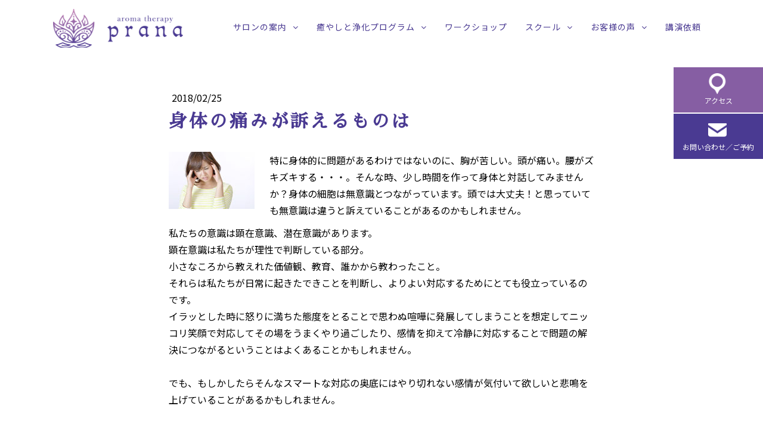

--- FILE ---
content_type: text/html; charset=UTF-8
request_url: https://www.a-purana.com/2018/02/25/%E8%BA%AB%E4%BD%93%E3%81%AE%E7%97%9B%E3%81%BF%E3%81%8C%E8%A8%B4%E3%81%88%E3%82%8B%E3%82%82%E3%81%AE%E3%81%AF/
body_size: 16135
content:
<!DOCTYPE html>
<html lang="ja-JP"><head>
    <meta charset="utf-8"/>
    <link rel="dns-prefetch preconnect" href="https://u.jimcdn.com/" crossorigin="anonymous"/>
<link rel="dns-prefetch preconnect" href="https://assets.jimstatic.com/" crossorigin="anonymous"/>
<link rel="dns-prefetch preconnect" href="https://image.jimcdn.com" crossorigin="anonymous"/>
<meta http-equiv="X-UA-Compatible" content="IE=edge"/>
<meta name="description" content=""/>
<meta name="robots" content="index, follow, archive"/>
<meta property="st:section" content=""/>
<meta name="generator" content="Jimdo Creator"/>
<meta name="twitter:title" content="身体の痛みが訴えるものは"/>
<meta name="twitter:description" content="何だか、胸が痛い・・。腰が痛い・・・。そんな体の痛みを通して自分牡無意識の声に耳を傾けてみると思わぬ感情に出会うことも・・。"/>
<meta name="twitter:card" content="summary_large_image"/>
<meta property="og:url" content="http://www.a-purana.com/2018/02/25/%E8%BA%AB%E4%BD%93%E3%81%AE%E7%97%9B%E3%81%BF%E3%81%8C%E8%A8%B4%E3%81%88%E3%82%8B%E3%82%82%E3%81%AE%E3%81%AF/"/>
<meta property="og:title" content="身体の痛みが訴えるものは"/>
<meta property="og:description" content="何だか、胸が痛い・・。腰が痛い・・・。そんな体の痛みを通して自分牡無意識の声に耳を傾けてみると思わぬ感情に出会うことも・・。"/>
<meta property="og:type" content="article"/>
<meta property="og:locale" content="ja_JP"/>
<meta property="og:site_name" content="アロマテラピー・プラーナ"/>
<meta name="twitter:image" content="https://image.jimcdn.com/app/cms/image/transf/dimension=4000x3000:format=jpg/path/s5155be146aa76d30/image/i2f6078dd491dc23c/version/1519560667/image.jpg"/>
<meta property="og:image" content="https://image.jimcdn.com/app/cms/image/transf/dimension=4000x3000:format=jpg/path/s5155be146aa76d30/image/i2f6078dd491dc23c/version/1519560667/image.jpg"/>
<meta property="og:image:width" content="640"/>
<meta property="og:image:height" content="425"/>
<meta property="og:image:secure_url" content="https://image.jimcdn.com/app/cms/image/transf/dimension=4000x3000:format=jpg/path/s5155be146aa76d30/image/i2f6078dd491dc23c/version/1519560667/image.jpg"/>
<meta property="article:published_time" content="2018-02-25 21:04:00"/>
<meta property="article:tag" content="コラム"/>
<meta property="article:tag" content="ストレスケア"/><title>身体の痛みが訴えるものは - アロマテラピー・プラーナ</title>
<link rel="shortcut icon" href="https://u.jimcdn.com/cms/o/s5155be146aa76d30/img/favicon.png?t=1582947762"/>
    <link rel="alternate" type="application/rss+xml" title="ブログ" href="https://www.a-purana.com/rss/blog"/>    
<link rel="canonical" href="https://www.a-purana.com/2018/02/25/身体の痛みが訴えるものは/"/>

        <script src="https://assets.jimstatic.com/ckies.js.7c38a5f4f8d944ade39b.js"></script>

        <script src="https://assets.jimstatic.com/cookieControl.js.b05bf5f4339fa83b8e79.js"></script>
    <script>window.CookieControlSet.setToOff();</script>

    <style>html,body{margin:0}.hidden{display:none}.n{padding:5px}#emotion-header{position:relative}#emotion-header-logo,#emotion-header-title{position:absolute}</style>

        <link href="https://u.jimcdn.com/cms/o/s5155be146aa76d30/userlayout/css/main.css?t=1769170025" rel="stylesheet" type="text/css" id="jimdo_main_css"/>
    <link href="https://u.jimcdn.com/cms/o/s5155be146aa76d30/userlayout/css/layout.css?t=1768203491" rel="stylesheet" type="text/css" id="jimdo_layout_css"/>
    <link href="https://u.jimcdn.com/cms/o/s5155be146aa76d30/userlayout/css/font.css?t=1769170025" rel="stylesheet" type="text/css" id="jimdo_font_css"/>
<script>     /* <![CDATA[ */     /*!  loadCss [c]2014 @scottjehl, Filament Group, Inc.  Licensed MIT */     window.loadCSS = window.loadCss = function(e,n,t){var r,l=window.document,a=l.createElement("link");if(n)r=n;else{var i=(l.body||l.getElementsByTagName("head")[0]).childNodes;r=i[i.length-1]}var o=l.styleSheets;a.rel="stylesheet",a.href=e,a.media="only x",r.parentNode.insertBefore(a,n?r:r.nextSibling);var d=function(e){for(var n=a.href,t=o.length;t--;)if(o[t].href===n)return e.call(a);setTimeout(function(){d(e)})};return a.onloadcssdefined=d,d(function(){a.media=t||"all"}),a};     window.onloadCSS = function(n,o){n.onload=function(){n.onload=null,o&&o.call(n)},"isApplicationInstalled"in navigator&&"onloadcssdefined"in n&&n.onloadcssdefined(o)}     /* ]]> */ </script>     <script>
// <![CDATA[
onloadCSS(loadCss('https://assets.jimstatic.com/web_oldtemplate.css.8dc49693c43d235ebcc9897c3acb1dd8.css') , function() {
    this.id = 'jimdo_web_css';
});
// ]]>
</script>
<link href="https://assets.jimstatic.com/web_oldtemplate.css.8dc49693c43d235ebcc9897c3acb1dd8.css" rel="preload" as="style"/>
<noscript>
<link href="https://assets.jimstatic.com/web_oldtemplate.css.8dc49693c43d235ebcc9897c3acb1dd8.css" rel="stylesheet"/>
</noscript>
    <script>
    //<![CDATA[
        var jimdoData = {"isTestserver":false,"isLcJimdoCom":false,"isJimdoHelpCenter":false,"isProtectedPage":false,"cstok":"fa095b1d20fa8d6d1552cbebbdb6df9a03cd62ac","cacheJsKey":"eb4c932991e4eaf741d3c68fe0b16534c237a641","cacheCssKey":"eb4c932991e4eaf741d3c68fe0b16534c237a641","cdnUrl":"https:\/\/assets.jimstatic.com\/","minUrl":"https:\/\/assets.jimstatic.com\/app\/cdn\/min\/file\/","authUrl":"https:\/\/a.jimdo.com\/","webPath":"https:\/\/www.a-purana.com\/","appUrl":"https:\/\/a.jimdo.com\/","cmsLanguage":"ja_JP","isFreePackage":false,"mobile":false,"isDevkitTemplateUsed":false,"isTemplateResponsive":false,"websiteId":"s5155be146aa76d30","pageId":2356256389,"packageId":2,"shop":{"deliveryTimeTexts":{"1":"\u304a\u5c4a\u3051\u65e5\u6570\uff1a1~3\u65e5","2":"\u304a\u5c4a\u3051\u65e5\u6570\uff1a3~5\u65e5","3":"\u304a\u5c4a\u3051\u65e5\u6570\uff1a5~8\u65e5"},"checkoutButtonText":"\u8cfc\u5165","isReady":false,"currencyFormat":{"pattern":"\u00a4#,##0","convertedPattern":"$#,##0","symbols":{"GROUPING_SEPARATOR":",","DECIMAL_SEPARATOR":".","CURRENCY_SYMBOL":"\uffe5"}},"currencyLocale":"ja_JP"},"tr":{"gmap":{"searchNotFound":"\u5165\u529b\u3055\u308c\u305f\u4f4f\u6240\u306f\u5b58\u5728\u3057\u306a\u3044\u304b\u3001\u898b\u3064\u3051\u308b\u3053\u3068\u304c\u3067\u304d\u307e\u305b\u3093\u3067\u3057\u305f\u3002","routeNotFound":"\u30eb\u30fc\u30c8\u304c\u8a08\u7b97\u3067\u304d\u307e\u305b\u3093\u3067\u3057\u305f\u3002\u76ee\u7684\u5730\u304c\u9060\u3059\u304e\u308b\u304b\u660e\u78ba\u3067\u306f\u306a\u3044\u53ef\u80fd\u6027\u304c\u3042\u308a\u307e\u3059\u3002"},"shop":{"checkoutSubmit":{"next":"\u6b21\u3078","wait":"\u304a\u5f85\u3061\u304f\u3060\u3055\u3044"},"paypalError":"\u30a8\u30e9\u30fc\u304c\u767a\u751f\u3057\u307e\u3057\u305f\u3002\u518d\u5ea6\u304a\u8a66\u3057\u304f\u3060\u3055\u3044\u3002","cartBar":"\u30b7\u30e7\u30c3\u30d4\u30f3\u30b0\u30ab\u30fc\u30c8\u3092\u78ba\u8a8d","maintenance":"\u7533\u3057\u8a33\u3054\u3056\u3044\u307e\u305b\u3093\u3001\u30e1\u30f3\u30c6\u30ca\u30f3\u30b9\u4e2d\u306e\u305f\u3081\u4e00\u6642\u7684\u306b\u30b7\u30e7\u30c3\u30d7\u304c\u5229\u7528\u3067\u304d\u307e\u305b\u3093\u3002\u3054\u8ff7\u60d1\u3092\u304a\u304b\u3051\u3057\u7533\u3057\u8a33\u3054\u3056\u3044\u307e\u305b\u3093\u304c\u3001\u304a\u6642\u9593\u3092\u3042\u3051\u3066\u518d\u5ea6\u304a\u8a66\u3057\u304f\u3060\u3055\u3044\u3002","addToCartOverlay":{"productInsertedText":"\u30ab\u30fc\u30c8\u306b\u5546\u54c1\u304c\u8ffd\u52a0\u3055\u308c\u307e\u3057\u305f","continueShoppingText":"\u8cb7\u3044\u7269\u3092\u7d9a\u3051\u308b","reloadPageText":"\u66f4\u65b0"},"notReadyText":"\u3053\u3061\u3089\u306e\u30b7\u30e7\u30c3\u30d7\u306f\u73fe\u5728\u6e96\u5099\u4e2d\u306e\u305f\u3081\u3054\u5229\u7528\u3044\u305f\u3060\u3051\u307e\u305b\u3093\u3002\u30b7\u30e7\u30c3\u30d7\u30aa\u30fc\u30ca\u30fc\u306f\u4ee5\u4e0b\u3092\u3054\u78ba\u8a8d\u304f\u3060\u3055\u3044\u3002https:\/\/help.jimdo.com\/hc\/ja\/articles\/115005521583","numLeftText":"\u73fe\u5728\u3053\u306e\u5546\u54c1\u306f {:num} \u307e\u3067\u8cfc\u5165\u3067\u304d\u307e\u3059\u3002","oneLeftText":"\u3053\u306e\u5546\u54c1\u306e\u5728\u5eab\u306f\u6b8b\u308a1\u70b9\u3067\u3059"},"common":{"timeout":"\u30a8\u30e9\u30fc\u304c\u767a\u751f\u3044\u305f\u3057\u307e\u3057\u305f\u3002\u5f8c\u307b\u3069\u518d\u5b9f\u884c\u3057\u3066\u304f\u3060\u3055\u3044\u3002"},"form":{"badRequest":"\u30a8\u30e9\u30fc\u304c\u767a\u751f\u3057\u307e\u3057\u305f\u3002\u5f8c\u307b\u3069\u6539\u3081\u3066\u304a\u8a66\u3057\u304f\u3060\u3055\u3044\u3002"}},"jQuery":"jimdoGen002","isJimdoMobileApp":false,"bgConfig":{"id":107277189,"type":"color","color":"rgb(255, 255, 255)"},"bgFullscreen":null,"responsiveBreakpointLandscape":767,"responsiveBreakpointPortrait":480,"copyableHeadlineLinks":false,"tocGeneration":false,"googlemapsConsoleKey":false,"loggingForAnalytics":false,"loggingForPredefinedPages":false,"isFacebookPixelIdEnabled":false,"userAccountId":"c6d29110-f374-42b4-900e-c8bae5f1fc6b","dmp":{"typesquareFontApiKey":"4L6CCYWjET8%3D","typesquareFontApiScriptUrl":"\/\/code.typesquare.com\/static\/4L6CCYWjET8%253D\/ts105.js","typesquareFontsAvailable":true}};
    // ]]>
</script>

     <script> (function(window) { 'use strict'; var regBuff = window.__regModuleBuffer = []; var regModuleBuffer = function() { var args = [].slice.call(arguments); regBuff.push(args); }; if (!window.regModule) { window.regModule = regModuleBuffer; } })(window); </script>
    <script src="https://assets.jimstatic.com/web.js.58bdb3da3da85b5697c0.js" async="true"></script>
    <script src="https://assets.jimstatic.com/at.js.62588d64be2115a866ce.js"></script>
        <script src="https://u.jimcdn.com/cms/o/s5155be146aa76d30/userlayout/js/jquery-3-4-1-min.js?t=1582531906"></script>
                <script src="https://u.jimcdn.com/cms/o/s5155be146aa76d30/userlayout/js/jquery-bxslider-min.js?t=1582531913"></script>
                <script src="https://u.jimcdn.com/cms/o/s5155be146aa76d30/userlayout/js/stellarnav-min.js?t=1582531924"></script>
        <meta name="viewport" content="width=device-width,initial-scale=1"/>

<script type="text/javascript">
//<![CDATA[
(function(w,d,s,l,i){w[l]=w[l]||[];w[l].push({'gtm.start':
new Date().getTime(),event:'gtm.js'});var f=d.getElementsByTagName(s)[0],
j=d.createElement(s),dl=l!='dataLayer'?'&l='+l:'';j.async=true;j.src=
'https://www.googletagmanager.com/gtm.js?id='+i+dl;f.parentNode.insertBefore(j,f);
})(window,document,'script','dataLayer','GTM-M73H6W3V');
//]]>
</script>
<link href="https://fonts.googleapis.com/css?family=Noto+Sans+JP:400,700|Open+Sans:400,700,700i&amp;display=swap" rel="stylesheet"/>
<link href="https://fonts.googleapis.com/css?family=Caveat&amp;display=swap" rel="stylesheet"/>
<link href="https://fonts.googleapis.com/css?family=Sawarabi+Mincho" rel="stylesheet"/>
<link rel="stylesheet" type="text/css" media="all" href="https://maxcdn.bootstrapcdn.com/font-awesome/4.7.0/css/font-awesome.min.css"/>
<link rel="stylesheet" href="https://use.fontawesome.com/releases/v5.0.13/css/all.css" integrity="sha384-DNOHZ68U8hZfKXOrtjWvjxusGo9WQnrNx2sqG0tfsghAvtVlRW3tvkXWZh58N9jp" crossorigin="anonymous"/>
<link rel="stylesheet" href="https://u.jimcdn.com/cms/o/s5155be146aa76d30/userlayout/css/j-stellarnav-min.css?t=1582531968"/>
<link rel="stylesheet" href="https://u.jimcdn.com/cms/o/s5155be146aa76d30/userlayout/css/nav.css?t=1582531974"/>
<link rel="stylesheet" href="https://u.jimcdn.com/cms/o/s5155be146aa76d30/userlayout/css/contents.css?t=1582531959"/>

<script type="text/javascript">
//<![CDATA[
    jQuery(document).ready(function($) {
      jQuery('#top-nav .j-nav-variant-nested').stellarNav({ //Jimdoナビのclass
        theme: 'light',
        breakpoint: 798,
        menuLabel: 'Menu',
        sticky: false,
        position: 'top',
        openingSpeed: 250,
        closingDelay: 250,
        showArrows: true,
        phoneBtn: '',
        locationBtn: '',
        closeBtn: true,
        scrollbarFix: false
      });
    });
//]]>
</script>
<meta name="google-site-verification" content="9U-3s2CoU0kTa0ElXS9WdGhwI4zAsFlFcvTaUw9oJWU"/>

<script type="text/javascript">
//<![CDATA[
    (function(c,l,a,r,i,t,y){
        c[a]=c[a]||function(){(c[a].q=c[a].q||[]).push(arguments)};
        t=l.createElement(r);t.async=1;t.src="https://www.clarity.ms/tag/"+i;
        y=l.getElementsByTagName(r)[0];y.parentNode.insertBefore(t,y);
    })(window, document, "clarity", "script", "ltowghny3m");
//]]>
</script>
    
</head>

<body class="body cc-page cc-page-blog cc-pagemode-default cc-content-parent" id="page-2356256389">

<div id="cc-inner" class="cc-content-parent"><div id="container" class="cc-content-parent">
    <header>
        <div id="global-header">
            <div id="global-header-logo">
                <a href="/"><img src="https://u.jimcdn.com/cms/o/s5155be146aa76d30/userlayout/img/logo.png?t=1582531824" alt="エナジーヒーリングサロン　アロマテラピープラーナ"/></a>
            </div>

            <nav id="top-nav">
                <div data-container="navigation"><div class="j-nav-variant-nested"><ul class="cc-nav-level-0 j-nav-level-0"><li id="cc-nav-view-2452604789" class="jmd-nav__list-item-0 j-nav-has-children"><a href="/" data-link-title="サロンの案内">サロンの案内</a><span data-navi-toggle="cc-nav-view-2452604789" class="jmd-nav__toggle-button"></span><ul class="cc-nav-level-1 j-nav-level-1"><li id="cc-nav-view-981688258" class="jmd-nav__list-item-1 j-nav-has-children"><a href="/about-salon/" data-link-title="サロンについて">サロンについて</a><span data-navi-toggle="cc-nav-view-981688258" class="jmd-nav__toggle-button"></span><ul class="cc-nav-level-2 j-nav-level-2"><li id="cc-nav-view-981688358" class="jmd-nav__list-item-2"><a href="/home/profile-page/" data-link-title="セラピストについて">セラピストについて</a></li><li id="cc-nav-view-2449717389" class="jmd-nav__list-item-2"><a href="/home/about-salon/inportant/" data-link-title="大切にしていること">大切にしていること</a></li></ul></li><li id="cc-nav-view-2449716789" class="jmd-nav__list-item-1"><a href="/about-salon/access/" data-link-title="アクセス">アクセス</a></li><li id="cc-nav-view-2450974489" class="jmd-nav__list-item-1"><a href="/サロンの案内/サロン情報/" data-link-title="サロン情報">サロン情報</a></li><li id="cc-nav-view-2083388689" class="jmd-nav__list-item-1 j-nav-has-children"><a href="/about-salon/private/" data-link-title="出張サービスのご案内">出張サービスのご案内</a><span data-navi-toggle="cc-nav-view-2083388689" class="jmd-nav__toggle-button"></span><ul class="cc-nav-level-2 j-nav-level-2"><li id="cc-nav-view-2447295189" class="jmd-nav__list-item-2"><a href="/blog/" data-link-title="ブログ">ブログ</a></li><li id="cc-nav-view-2448164689" class="jmd-nav__list-item-2"><a href="/blog/coium/" data-link-title="コラム">コラム</a></li><li id="cc-nav-view-2449979489" class="jmd-nav__list-item-2"><a href="/blog/aroma/" data-link-title="アロマテラピー">アロマテラピー</a></li><li id="cc-nav-view-2449712789" class="jmd-nav__list-item-2"><a href="/blog/hypnosis/" data-link-title="催眠療法（ヒプノセラピー）">催眠療法（ヒプノセラピー）</a></li><li id="cc-nav-view-2449648089" class="jmd-nav__list-item-2"><a href="/blog/fragrance/" data-link-title="フレグランス">フレグランス</a></li><li id="cc-nav-view-2449534789" class="jmd-nav__list-item-2"><a href="/blog/uranai/" data-link-title="占い">占い</a></li><li id="cc-nav-view-2450208289" class="jmd-nav__list-item-2"><a href="/about-salon/private/瞑想/" data-link-title="瞑想">瞑想</a></li><li id="cc-nav-view-2448164789" class="jmd-nav__list-item-2"><a href="/blog/ayurveda/" data-link-title="アーユルヴェーダ">アーユルヴェーダ</a></li></ul></li><li id="cc-nav-view-2449719389" class="jmd-nav__list-item-1 j-nav-has-children"><a href="/about-salon/reservation-contact/" data-link-title="ご予約・お問い合わせ">ご予約・お問い合わせ</a><span data-navi-toggle="cc-nav-view-2449719389" class="jmd-nav__toggle-button"></span><ul class="cc-nav-level-2 j-nav-level-2"><li id="cc-nav-view-2357649489" class="jmd-nav__list-item-2"><a href="/about-salon/reservation-contact/contact-form/" data-link-title="お問い合わせフォーム">お問い合わせフォーム</a></li><li id="cc-nav-view-2082923789" class="jmd-nav__list-item-2"><a href="/about-salon/reservation-contact/session-reservation/" data-link-title="【ご予約】セッション">【ご予約】セッション</a></li><li id="cc-nav-view-2504650089" class="jmd-nav__list-item-2"><a href="/about-salon/reservation-contact/ご予約-アロマトリートメント/" data-link-title="【ご予約】アロマトリートメント">【ご予約】アロマトリートメント</a></li><li id="cc-nav-view-2504650589" class="jmd-nav__list-item-2"><a href="/about-salon/reservation-contact/ご予約-スピリチュアルヒーリング/" data-link-title="【ご予約】スピリチュアルヒーリング">【ご予約】スピリチュアルヒーリング</a></li><li id="cc-nav-view-2504650789" class="jmd-nav__list-item-2"><a href="/about-salon/reservation-contact/ご予約-催眠療法-ヒプノセラピー/" data-link-title="【ご予約】催眠療法（ヒプノセラピー）">【ご予約】催眠療法（ヒプノセラピー）</a></li><li id="cc-nav-view-2504650689" class="jmd-nav__list-item-2"><a href="/about-salon/reservation-contact/ご予約-フレグランス-ブランディング/" data-link-title="【ご予約】フレグランス ブランディング">【ご予約】フレグランス ブランディング</a></li><li id="cc-nav-view-2504651389" class="jmd-nav__list-item-2"><a href="/about-salon/reservation-contact/ご予約-自分を深く知る占い/" data-link-title="【ご予約】自分を深く知る占い">【ご予約】自分を深く知る占い</a></li><li id="cc-nav-view-2355687889" class="jmd-nav__list-item-2"><a href="/about-salon/reservation-contact/trial/" data-link-title="【ご予約】癒やしと浄化プログラム">【ご予約】癒やしと浄化プログラム</a></li><li id="cc-nav-view-2504651589" class="jmd-nav__list-item-2"><a href="/about-salon/reservation-contact/ご予約-癒やしと浄化プログラム体験セミナー/" data-link-title="【ご予約】癒やしと浄化プログラム体験セミナー">【ご予約】癒やしと浄化プログラム体験セミナー</a></li><li id="cc-nav-view-2082923889" class="jmd-nav__list-item-2"><a href="/about-salon/reservation-contact/workshop-reservation/" data-link-title="【ご予約】ワークショップ">【ご予約】ワークショップ</a></li><li id="cc-nav-view-2504650989" class="jmd-nav__list-item-2"><a href="/about-salon/reservation-contact/ご予約-オンラインアロマの会/" data-link-title="【ご予約】オンラインアロマの会">【ご予約】オンラインアロマの会</a></li><li id="cc-nav-view-2504651089" class="jmd-nav__list-item-2"><a href="/about-salon/reservation-contact/ご予約-キャンペーン/" data-link-title="【ご予約】キャンペーン">【ご予約】キャンペーン</a></li><li id="cc-nav-view-2504927689" class="jmd-nav__list-item-2"><a href="/about-salon/reservation-contact/ご予約-オンラインヒーリングサロン-1/" data-link-title="【ご予約】オンラインヒーリングサロン">【ご予約】オンラインヒーリングサロン</a></li><li id="cc-nav-view-2082923689" class="jmd-nav__list-item-2"><a href="/about-salon/reservation-contact/school-reservation/" data-link-title="【ご予約】スクール">【ご予約】スクール</a></li><li id="cc-nav-view-2348104489" class="jmd-nav__list-item-2"><a href="/therapy-menu/" data-link-title="各種コースと料金">各種コースと料金</a></li><li id="cc-nav-view-2348536789" class="jmd-nav__list-item-2"><a href="/about-salon/reservation-contact/kouenirai/" data-link-title="【ご予約】講演依頼">【ご予約】講演依頼</a></li></ul></li><li id="cc-nav-view-2449716289" class="jmd-nav__list-item-1 j-nav-has-children"><a href="/first/" data-link-title="はじめての方へ">はじめての方へ</a><span data-navi-toggle="cc-nav-view-2449716289" class="jmd-nav__toggle-button"></span><ul class="cc-nav-level-2 j-nav-level-2"><li id="cc-nav-view-2361409489" class="jmd-nav__list-item-2"><a href="/therapy-check/" data-link-title="あなたに適したセラピー診断">あなたに適したセラピー診断</a></li><li id="cc-nav-view-2449778789" class="jmd-nav__list-item-2"><a href="/first/trial/" data-link-title="初回トライアル">初回トライアル</a></li><li id="cc-nav-view-2449557189" class="jmd-nav__list-item-2"><a href="/first/flow/" data-link-title="ご予約からご帰宅まで">ご予約からご帰宅まで</a></li><li id="cc-nav-view-2449525589" class="jmd-nav__list-item-2"><a href="/first/question/" data-link-title="よくあるご質問">よくあるご質問</a></li></ul></li><li id="cc-nav-view-2403241889" class="jmd-nav__list-item-1"><a href="/therapy-menu/promotion/" data-link-title="キャンペーン">キャンペーン</a></li><li id="cc-nav-view-2084050889" class="jmd-nav__list-item-1"><a href="/therapy-menu/healing-aroma/" data-link-title="ヒーリングアロマトリートメント">ヒーリングアロマトリートメント</a></li><li id="cc-nav-view-2348112089" class="jmd-nav__list-item-1 j-nav-has-children"><a href="/therapy-menu/hypnosis/" data-link-title="催眠療法（ヒプノセラピー）">催眠療法（ヒプノセラピー）</a><span data-navi-toggle="cc-nav-view-2348112089" class="jmd-nav__toggle-button"></span><ul class="cc-nav-level-2 j-nav-level-2"><li id="cc-nav-view-2388377589" class="jmd-nav__list-item-2"><a href="/therapy-menu/hypnosis/hypno-manga/" data-link-title="催眠療法漫画">催眠療法漫画</a></li></ul></li><li id="cc-nav-view-2402578589" class="jmd-nav__list-item-1 j-nav-has-children"><a href="/therapy-menu/energy-healing/" data-link-title="エネルギーヒーリング">エネルギーヒーリング</a><span data-navi-toggle="cc-nav-view-2402578589" class="jmd-nav__toggle-button"></span><ul class="cc-nav-level-2 j-nav-level-2"><li id="cc-nav-view-2348112189" class="jmd-nav__list-item-2"><a href="/therapy-menu/crystal/" data-link-title="クリスタルセラピー">クリスタルセラピー</a></li><li id="cc-nav-view-2348112289" class="jmd-nav__list-item-2"><a href="/therapy-menu/subtle-aroma/" data-link-title="サトルアロマセラピー">サトルアロマセラピー</a></li></ul></li><li id="cc-nav-view-2348111389" class="jmd-nav__list-item-1"><a href="/therapy-menu/fragrance/" data-link-title="フレグランス　ブランディング">フレグランス　ブランディング</a></li><li id="cc-nav-view-2402579189" class="jmd-nav__list-item-1"><a href="/therapy-menu/astrology/" data-link-title="アロマセラピー心理占星術">アロマセラピー心理占星術</a></li><li id="cc-nav-view-2348111889" class="jmd-nav__list-item-1"><a href="/therapy-menu/tarot/" data-link-title="タロットリーディング">タロットリーディング</a></li><li id="cc-nav-view-1388722989" class="jmd-nav__list-item-1"><a href="/fragrance-branding/" data-link-title="フレグランスブランディング®">フレグランスブランディング®</a></li></ul></li><li id="cc-nav-view-2348111789" class="jmd-nav__list-item-0 j-nav-has-children"><a href="/soul-program/" data-link-title="癒やしと浄化プログラム">癒やしと浄化プログラム</a><span data-navi-toggle="cc-nav-view-2348111789" class="jmd-nav__toggle-button"></span><ul class="cc-nav-level-1 j-nav-level-1"><li id="cc-nav-view-2358183289" class="jmd-nav__list-item-1"><a href="/soul-program/pastlife/" data-link-title="癒やしと浄化プログラム　前世体験談">癒やしと浄化プログラム　前世体験談</a></li><li id="cc-nav-view-2358183389" class="jmd-nav__list-item-1"><a href="/soul-program/voc/" data-link-title="癒やしと浄化プログラム　お客様の声">癒やしと浄化プログラム　お客様の声</a></li><li id="cc-nav-view-2358183789" class="jmd-nav__list-item-1"><a href="/soul-program/癒やしと浄化プログラム-モデルケース/" data-link-title="癒やしと浄化プログラム　モデルケース">癒やしと浄化プログラム　モデルケース</a></li><li id="cc-nav-view-2358183889" class="jmd-nav__list-item-1"><a href="/soul-program/q-a/" data-link-title="癒やしと浄化プログラム　Ｑ＆Ａ">癒やしと浄化プログラム　Ｑ＆Ａ</a></li></ul></li><li id="cc-nav-view-2082916289" class="jmd-nav__list-item-0"><a href="/workshop/" data-link-title="ワークショップ">ワークショップ</a></li><li id="cc-nav-view-981688658" class="jmd-nav__list-item-0 j-nav-has-children"><a href="/school/" data-link-title="スクール">スクール</a><span data-navi-toggle="cc-nav-view-981688658" class="jmd-nav__toggle-button"></span><ul class="cc-nav-level-1 j-nav-level-1"><li id="cc-nav-view-983348058" class="jmd-nav__list-item-1"><a href="/school/aromabasic/" data-link-title="アロマ基礎コース">アロマ基礎コース</a></li><li id="cc-nav-view-2452915489" class="jmd-nav__list-item-1"><a href="/school/アロマハンドセラピスト養成コース/" data-link-title="アロマハンドセラピスト養成コース">アロマハンドセラピスト養成コース</a></li><li id="cc-nav-view-1004062058" class="jmd-nav__list-item-1"><a href="/school/aromaastrology/" data-link-title="アロマテラピー心理占星術">アロマテラピー心理占星術</a></li><li id="cc-nav-view-1004081458" class="jmd-nav__list-item-1"><a href="/school/subtlearoma/" data-link-title="サトルアロマテラピー">サトルアロマテラピー</a></li></ul></li><li id="cc-nav-view-987279858" class="jmd-nav__list-item-0 j-nav-has-children"><a href="/impressions/" data-link-title="お客様の声">お客様の声</a><span data-navi-toggle="cc-nav-view-987279858" class="jmd-nav__toggle-button"></span><ul class="cc-nav-level-1 j-nav-level-1"><li id="cc-nav-view-2345685789" class="jmd-nav__list-item-1"><a href="/impressions/お客様の声-催眠療法/" data-link-title="【お客様の声】催眠療法">【お客様の声】催眠療法</a></li><li id="cc-nav-view-987279958" class="jmd-nav__list-item-1"><a href="/impressions/お客様の声-サトルアロマセラピー/" data-link-title="【お客様の声】サトルアロマセラピー">【お客様の声】サトルアロマセラピー</a></li><li id="cc-nav-view-981689058" class="jmd-nav__list-item-1"><a href="/impressions/お客様の声-フレグランス-プラーナ/" data-link-title="【お客様の声】フレグランス・プラーナ">【お客様の声】フレグランス・プラーナ</a></li><li id="cc-nav-view-987280058" class="jmd-nav__list-item-1"><a href="/impressions/お客様の声-アロマトリートメント/" data-link-title="【お客様の声】アロマトリートメント">【お客様の声】アロマトリートメント</a></li><li id="cc-nav-view-987308558" class="jmd-nav__list-item-1"><a href="/impressions/お客様の声-心理占星術/" data-link-title="【お客様の声】心理占星術">【お客様の声】心理占星術</a></li><li id="cc-nav-view-987280458" class="jmd-nav__list-item-1"><a href="/impressions/お客様の声-クリスタルアロマトリートメント/" data-link-title="【お客様の声】クリスタルアロマトリートメント">【お客様の声】クリスタルアロマトリートメント</a></li><li id="cc-nav-view-987280558" class="jmd-nav__list-item-1"><a href="/impressions/お客様の声-クリスタルセラピー/" data-link-title="【お客様の声】クリスタルセラピー">【お客様の声】クリスタルセラピー</a></li><li id="cc-nav-view-987280758" class="jmd-nav__list-item-1"><a href="/impressions/お客様の声-アーユルヴェーディック-プラーナ/" data-link-title="【お客様の声】アーユルヴェーディック・プラーナ">【お客様の声】アーユルヴェーディック・プラーナ</a></li><li id="cc-nav-view-987280258" class="jmd-nav__list-item-1"><a href="/impressions/お客様の声-ドニパトロアロマトリートメント/" data-link-title="【お客様の声】ドニパトロアロマトリートメント">【お客様の声】ドニパトロアロマトリートメント</a></li><li id="cc-nav-view-1178260958" class="jmd-nav__list-item-1"><a href="/impressions/お客様の声-アロマタロットリーディング/" data-link-title="【お客様の声】アロマタロットリーディング">【お客様の声】アロマタロットリーディング</a></li><li id="cc-nav-view-1396997289" class="jmd-nav__list-item-1"><a href="/impressions/お客様の声-コーチング/" data-link-title="【お客様の声】コーチング">【お客様の声】コーチング</a></li><li id="cc-nav-view-987280658" class="jmd-nav__list-item-1"><a href="/impressions/お客様の声-講座/" data-link-title="【お客様の声】講座">【お客様の声】講座</a></li><li id="cc-nav-view-2344774289" class="jmd-nav__list-item-1"><a href="/impressions/お客様の声-ワークショップ/" data-link-title="【お客様の声】ワークショップ">【お客様の声】ワークショップ</a></li></ul></li><li id="cc-nav-view-2348534689" class="jmd-nav__list-item-0"><a href="/lecture/" data-link-title="講演依頼">講演依頼</a></li></ul></div></div>
            </nav>
        </div>

        <div id="main-visual">
            <div id="top-slide">
                <div id="top-slide01" class="top-slide-image">
                    <div class="catch-area">
                        <span>ココロとカラダをゆるめ、</span><span>内なる自然治癒力を高めて</span>
                    </div>
                    <img src="https://u.jimcdn.com/cms/o/s5155be146aa76d30/userlayout/img/slide01.jpg?t=1582531853" alt="ヒーリング アロマ トリートメント"/>
                    <div class="menutext-area">
                        <div class="menutext-inner">
                            <p class="pu-title">
                                Pick up menu
                            </p>

                            <p class="pu-menu">
                                ヒーリング アロマ トリートメント
                            </p>

                            <p class="pu-text1">
                                初回トライアル
                            </p>

                            <p class="pu-text2">
                                <span>120分　15,000円</span>　<span>90分　12,000円</span>
                            </p>
                            <a class="j-calltoaction-link j-calltoaction-link-style-2" data-action="button" href="/therapy-menu/healing-aroma/">このメニューを詳しく見る</a>
                        </div>
                    </div>
                </div>

                <div id="top-slide02" class="top-slide-image">
                    <div class="catch-area">
                        <span>本来の自分を取り戻す</span><span>無意識へと誘う心の扉を開いて</span>
                    </div>
                    <img src="https://u.jimcdn.com/cms/o/s5155be146aa76d30/userlayout/img/slide02.jpg?t=1582531860" alt="催眠療法（ヒプノセラピー）"/>
                    <div class="menutext-area">
                        <div class="menutext-inner">
                            <p class="pu-title">
                                Pick up menu
                            </p>

                            <p class="pu-menu">
                                催眠療法（ヒプノセラピー）
                            </p>

                            <p class="pu-text1">
                            </p>

                            <p class="pu-text2">
                                <span>180分　33,000円</span>
                            </p>
                            <a class="j-calltoaction-link j-calltoaction-link-style-2" data-action="button" href="/therapy-menu/hypnosis/hypno-manga/">催眠療法を漫画で見る</a>
                        </div>
                    </div>
                </div>

                <div id="top-slide03" class="top-slide-image">
                    <div class="catch-area">
                        <span>心・体・魂のバランスを整える</span><span>オーダーメイドのアロマブレンド</span>
                    </div>
                    <img src="https://u.jimcdn.com/cms/o/s5155be146aa76d30/userlayout/img/slide03.jpg?t=1582531867" alt="フレグランスブランディング"/>
                    <div class="menutext-area">
                        <div class="menutext-inner">
                            <p class="pu-title">
                                Pick up menu
                            </p>

                            <p class="pu-menu">
                                フレグランスブランディング
                            </p>

                            <p class="pu-text1">
                            </p>

                            <p class="pu-text2">
                                エッセンス・プラーナ　5ml 8,800円<br/>
                                フレグランス・プラーナ　30ml　18,000円～
                            </p>
                            <a class="j-calltoaction-link j-calltoaction-link-style-2" data-action="button" href="/therapy-menu/fragrance/">このメニューを詳しく見る</a>
                        </div>
                    </div>
                </div>

                <div id="top-slide04" class="top-slide-image">
                    <div class="catch-area">
                        <span>【期間限定】</span><span>スペシャルキャンペーン</span>
                    </div>
                    <img src="https://u.jimcdn.com/cms/o/s5155be146aa76d30/userlayout/img/slide04.jpg?t=1582531873" alt="キャンペーン"/>
                    <div class="menutext-area">
                        <div class="menutext-inner">
                            <p class="pu-title">
                                Pick up menu
                            </p>

                            <p class="pu-menu">
                                キャンペーン
                            </p>

                            <p class="pu-text1">
                                ヒプノセラピー3セッション<br/>
                                【特別キャンペーン価格】<br/>
                            </p>
                            <a class="j-calltoaction-link j-calltoaction-link-style-2" data-action="button" href="/therapy-menu/promotion/">キャンペーンを詳しく見る</a>
                        </div>
                    </div>
                </div>

                <div id="top-slide05" class="top-slide-image">
                    <div class="catch-area">
                        <span>あなたの魂がもっと</span><span>自由でありますように</span>
                    </div>
                    <img src="https://u.jimcdn.com/cms/o/s5155be146aa76d30/userlayout/img/slide05.jpg?t=1582531887" alt="癒やしと浄化のプログラム"/>
                    <div class="menutext-area">
                        <div class="menutext-inner">
                            <p class="pu-title">
                                Pick up menu
                            </p>

                            <p class="pu-menu">
                                癒やしと浄化のプログラム
                            </p>

                            <p class="pu-text1">
                            </p>

                            <p class="pu-text2">
                            </p>
                            <a class="j-calltoaction-link j-calltoaction-link-style-2" data-action="button" href="/soul-program/">このメニューを詳しく見る</a>
                        </div>
                    </div>
                </div>
            </div>
        </div>
    </header>

    <div class="beginner-menu">
        <div class="beginner-menu01 beginner-menu-btn">
            <a href="/first/">はじめての方へ</a>
        </div>

        <div class="beginner-menu02 beginner-menu-btn">
            <a href="/therapy-check/">あなたに適したセラピー診断</a>
        </div>
    </div>

    <div id="content" class="cc-content-parent">
        <main class="cc-content-parent">
            <div id="content_area" data-container="content"><div id="content_start"></div>
        <div class="n j-blog-meta j-blog-post--header">
    <div class="j-text j-module n">
                <span class="j-text j-blog-post--date">
            2018/02/25        </span>
    </div>
    <h1 class="j-blog-header j-blog-headline j-blog-post--headline">身体の痛みが訴えるものは</h1>
</div>

        <div id="cc-matrix-3487162589"><div id="cc-m-12448998189" class="j-module n j-hgrid ">    <div class="cc-m-hgrid-column" style="width: 21.36%;">
        <div id="cc-matrix-3487162689"><div id="cc-m-12448998289" class="j-module n j-imageSubtitle "><figure class="cc-imagewrapper cc-m-image-align-1 cc-m-width-maxed">
<img srcset="https://image.jimcdn.com/app/cms/image/transf/dimension=144x10000:format=jpg/path/s5155be146aa76d30/image/i963129c52639856b/version/1519560672/image.jpg 144w, https://image.jimcdn.com/app/cms/image/transf/dimension=288x10000:format=jpg/path/s5155be146aa76d30/image/i963129c52639856b/version/1519560672/image.jpg 288w" sizes="(min-width: 144px) 144px, 100vw" id="cc-m-imagesubtitle-image-12448998289" src="https://image.jimcdn.com/app/cms/image/transf/dimension=144x10000:format=jpg/path/s5155be146aa76d30/image/i963129c52639856b/version/1519560672/image.jpg" alt="" class="" data-src-width="640" data-src-height="425" data-src="https://image.jimcdn.com/app/cms/image/transf/dimension=144x10000:format=jpg/path/s5155be146aa76d30/image/i963129c52639856b/version/1519560672/image.jpg" data-image-id="8015885989"/>    

</figure>

<div class="cc-clear"></div>
<script id="cc-m-reg-12448998289">// <![CDATA[

    window.regModule("module_imageSubtitle", {"data":{"imageExists":true,"hyperlink":"","hyperlink_target":"","hyperlinkAsString":"","pinterest":"0","id":12448998289,"widthEqualsContent":"1","resizeWidth":"144","resizeHeight":96},"id":12448998289});
// ]]>
</script></div></div>    </div>
            <div class="cc-m-hgrid-separator" data-display="cms-only"><div></div></div>
        <div class="cc-m-hgrid-column last" style="width: 76.63%;">
        <div id="cc-matrix-3487162789"><div id="cc-m-12448998389" class="j-module n j-text "><p>
    特に身体的に問題があるわけではないのに、胸が苦しい。頭が痛い。腰がズキズキする・・・。そんな時、少し時間を作って身体と対話してみませんか？身体の細胞は無意識とつながっています。頭では大丈夫！と思っていても無意識は違うと訴えていることがあるのかもしれません。
</p></div></div>    </div>
    
<div class="cc-m-hgrid-overlay" data-display="cms-only"></div>

<br class="cc-clear"/>

</div><div id="cc-m-12448998489" class="j-module n j-text "><p>
    私たちの意識は顕在意識、潜在意識があります。
</p>

<p>
    顕在意識は私たちが理性で判断している部分。
</p>

<p>
    小さなころから教えれた価値観、教育、誰かから教わったこと。
</p>

<p>
    それらは私たちが日常に起きたできことを判断し、よりよい対応するためにとても役立っているのです。
</p>

<p>
    イラッとした時に怒りに満ちた態度をとることで思わぬ喧嘩に発展してしまうことを想定してニッコリ笑顔で対応してその場をうまくやり過ごしたり、感情を抑えて冷静に対応することで問題の解決につながるということはよくあることかもしれません。
</p>

<p>
     
</p>

<p>
    でも、もしかしたらそんなスマートな対応の奥底にはやり切れない感情が気付いて欲しいと悲鳴を上げていることがあるかもしれません。
</p>

<p>
     
</p>

<p>
    もしも、原因が体にはないのに痛みを感じるとしたら優しくそっと身体に手を当てて「何が痛いの？」と身体に尋ねてみてください。
</p>

<p>
     
</p>

<p>
    何かを思い出すかもしれませんし
</p>

<p>
    あるいは何か感情が沸き上がるかもしれません
</p>

<p>
    細胞の訴えが聞こえるかもしれません。
</p>

<p>
     
</p>

<p>
    そんな細胞にある感情、記憶に寄り添い
</p>

<p>
    そっと耳を傾けてあげて欲しいのです。
</p>

<p>
     
</p>

<p>
    私自身もそんな時は身体の声を聴く様にしています。
</p>

<p>
     
</p>

<p>
    これくらいと思っていたような我慢や些細なことが
</p>

<p>
    自分自身の中に不満を溜めていた・・ということに
</p>

<p>
    気がついたこともありました。
</p>

<p>
     
</p>

<p>
    痛みが訴えるもの・・と向き合う時間は
</p>

<p>
    深い気づきと新たな可能性を広げてくれるものです。
</p>

<p>
     
</p>

<p>
    もし、自分一人では難しいようでしたら
</p>

<p>
    アロマテラピー・プラーナにお越しください。
</p>

<p>
    あなたの身体の声を聴くお手伝いをいたします。
</p>

<p>
     
</p></div><div id="cc-m-12448998589" class="j-module n j-hr ">    <div class="hr"></div>
</div><div id="cc-m-12448998689" class="j-module n j-hgrid ">    <div class="cc-m-hgrid-column" style="width: 49%;">
        <div id="cc-matrix-3487162889"><div id="cc-m-12448998789" class="j-module n j-facebook ">        <div class="j-search-results">
            <button class="fb-placeholder-button j-fb-placeholder-button"><span class="like-icon"></span>Facebook に接続する</button>
            <div class="fb-like" data-href="https://www.a-purana.com/2018/02/25/%E8%BA%AB%E4%BD%93%E3%81%AE%E7%97%9B%E3%81%BF%E3%81%8C%E8%A8%B4%E3%81%88%E3%82%8B%E3%82%82%E3%81%AE%E3%81%AF/" data-layout="standard" data-action="like" data-show-faces="false" data-share="false"></div>
        </div><script>// <![CDATA[

    window.regModule("module_facebook", []);
// ]]>
</script></div></div>    </div>
            <div class="cc-m-hgrid-separator" data-display="cms-only"><div></div></div>
        <div class="cc-m-hgrid-column last" style="width: 49%;">
        <div id="cc-matrix-3487162989"><div id="cc-m-12448998889" class="j-module n j-sharebuttons ">
<div class="cc-sharebuttons-element cc-sharebuttons-size-32 cc-sharebuttons-style-colored cc-sharebuttons-design-square cc-sharebuttons-align-left">


    <div class="cc-sharebuttons-element-inner">


    <a class="cc-sharebuttons-facebook" href="http://www.facebook.com/sharer.php?u=https://www.a-purana.com/2018/02/25/%E8%BA%AB%E4%BD%93%E3%81%AE%E7%97%9B%E3%81%BF%E3%81%8C%E8%A8%B4%E3%81%88%E3%82%8B%E3%82%82%E3%81%AE%E3%81%AF/&amp;t=%E8%BA%AB%E4%BD%93%E3%81%AE%E7%97%9B%E3%81%BF%E3%81%8C%E8%A8%B4%E3%81%88%E3%82%8B%E3%82%82%E3%81%AE%E3%81%AF" title="Facebook" target="_blank"></a><a class="cc-sharebuttons-x" href="https://x.com/share?text=%E8%BA%AB%E4%BD%93%E3%81%AE%E7%97%9B%E3%81%BF%E3%81%8C%E8%A8%B4%E3%81%88%E3%82%8B%E3%82%82%E3%81%AE%E3%81%AF&amp;url=https%3A%2F%2Fwww.a-purana.com%2F2018%2F02%2F25%2F%25E8%25BA%25AB%25E4%25BD%2593%25E3%2581%25AE%25E7%2597%259B%25E3%2581%25BF%25E3%2581%258C%25E8%25A8%25B4%25E3%2581%2588%25E3%2582%258B%25E3%2582%2582%25E3%2581%25AE%25E3%2581%25AF%2F" title="X" target="_blank"></a><a class="cc-sharebuttons-tumblr" href="http://www.tumblr.com/share?v=3&amp;u=https://www.a-purana.com/2018/02/25/%E8%BA%AB%E4%BD%93%E3%81%AE%E7%97%9B%E3%81%BF%E3%81%8C%E8%A8%B4%E3%81%88%E3%82%8B%E3%82%82%E3%81%AE%E3%81%AF/&amp;t=%E8%BA%AB%E4%BD%93%E3%81%AE%E7%97%9B%E3%81%BF%E3%81%8C%E8%A8%B4%E3%81%88%E3%82%8B%E3%82%82%E3%81%AE%E3%81%AF" title="Tumblr" target="_blank"></a><a class="cc-sharebuttons-line" href="http://line.me/R/msg/text/?%E8%BA%AB%E4%BD%93%E3%81%AE%E7%97%9B%E3%81%BF%E3%81%8C%E8%A8%B4%E3%81%88%E3%82%8B%E3%82%82%E3%81%AE%E3%81%AF%0Ahttps://www.a-purana.com/2018/02/25/%E8%BA%AB%E4%BD%93%E3%81%AE%E7%97%9B%E3%81%BF%E3%81%8C%E8%A8%B4%E3%81%88%E3%82%8B%E3%82%82%E3%81%AE%E3%81%AF/" title="Line" target="_blank"></a><a class="cc-sharebuttons-hatena" href="http://b.hatena.ne.jp/entry/panel/?url=https://www.a-purana.com/2018/02/25/%E8%BA%AB%E4%BD%93%E3%81%AE%E7%97%9B%E3%81%BF%E3%81%8C%E8%A8%B4%E3%81%88%E3%82%8B%E3%82%82%E3%81%AE%E3%81%AF/&amp;btitle=%E8%BA%AB%E4%BD%93%E3%81%AE%E7%97%9B%E3%81%BF%E3%81%8C%E8%A8%B4%E3%81%88%E3%82%8B%E3%82%82%E3%81%AE%E3%81%AF" title="Hatena" target="_blank"></a>

    </div>


</div>
</div></div>    </div>
    
<div class="cc-m-hgrid-overlay" data-display="cms-only"></div>

<br class="cc-clear"/>

</div></div>
        <div class="j-module n j-text j-blog-post--tags-wrapper"><span class="j-blog-post--tags--template" style="display: none;"><a class="j-blog-post--tag" href="https://www.a-purana.com/blog/?tag=tagPlaceholder">tagPlaceholder</a></span><span class="j-blog-post--tags-label" style="display: inline;">カテゴリ：</span> <span class="j-blog-post--tags-list"><a class="j-blog-post--tag" href="https://www.a-purana.com/blog/?tag=%E3%82%B3%E3%83%A9%E3%83%A0">コラム</a>, <a class="j-blog-post--tag" href="https://www.a-purana.com/blog/?tag=%E3%82%B9%E3%83%88%E3%83%AC%E3%82%B9%E3%82%B1%E3%82%A2">ストレスケア</a></span></div><div class="n" id="flexsocialbuttons">
<div class="cc-sharebuttons-element cc-sharebuttons-size-32 cc-sharebuttons-style-colored cc-sharebuttons-design-round cc-sharebuttons-align-left">


    <div class="cc-sharebuttons-element-inner">


    <a class="cc-sharebuttons-facebook" href="http://www.facebook.com/sharer.php?u=https://www.a-purana.com/2018/02/25/%E8%BA%AB%E4%BD%93%E3%81%AE%E7%97%9B%E3%81%BF%E3%81%8C%E8%A8%B4%E3%81%88%E3%82%8B%E3%82%82%E3%81%AE%E3%81%AF/&amp;t=%E8%BA%AB%E4%BD%93%E3%81%AE%E7%97%9B%E3%81%BF%E3%81%8C%E8%A8%B4%E3%81%88%E3%82%8B%E3%82%82%E3%81%AE%E3%81%AF" title="Facebook" target="_blank"></a><a class="cc-sharebuttons-x" href="https://x.com/share?text=%E8%BA%AB%E4%BD%93%E3%81%AE%E7%97%9B%E3%81%BF%E3%81%8C%E8%A8%B4%E3%81%88%E3%82%8B%E3%82%82%E3%81%AE%E3%81%AF&amp;url=https%3A%2F%2Fwww.a-purana.com%2F2018%2F02%2F25%2F%25E8%25BA%25AB%25E4%25BD%2593%25E3%2581%25AE%25E7%2597%259B%25E3%2581%25BF%25E3%2581%258C%25E8%25A8%25B4%25E3%2581%2588%25E3%2582%258B%25E3%2582%2582%25E3%2581%25AE%25E3%2581%25AF%2F" title="X" target="_blank"></a><a class="cc-sharebuttons-mail" href="mailto:?subject=%E8%BA%AB%E4%BD%93%E3%81%AE%E7%97%9B%E3%81%BF%E3%81%8C%E8%A8%B4%E3%81%88%E3%82%8B%E3%82%82%E3%81%AE%E3%81%AF&amp;body=https://www.a-purana.com/2018/02/25/%E8%BA%AB%E4%BD%93%E3%81%AE%E7%97%9B%E3%81%BF%E3%81%8C%E8%A8%B4%E3%81%88%E3%82%8B%E3%82%82%E3%81%AE%E3%81%AF/" title="メールアドレス" target=""></a><a class="cc-sharebuttons-line" href="http://line.me/R/msg/text/?%E8%BA%AB%E4%BD%93%E3%81%AE%E7%97%9B%E3%81%BF%E3%81%8C%E8%A8%B4%E3%81%88%E3%82%8B%E3%82%82%E3%81%AE%E3%81%AF%0Ahttps://www.a-purana.com/2018/02/25/%E8%BA%AB%E4%BD%93%E3%81%AE%E7%97%9B%E3%81%BF%E3%81%8C%E8%A8%B4%E3%81%88%E3%82%8B%E3%82%82%E3%81%AE%E3%81%AF/" title="Line" target="_blank"></a><a class="cc-sharebuttons-hatena" href="http://b.hatena.ne.jp/entry/panel/?url=https://www.a-purana.com/2018/02/25/%E8%BA%AB%E4%BD%93%E3%81%AE%E7%97%9B%E3%81%BF%E3%81%8C%E8%A8%B4%E3%81%88%E3%82%8B%E3%82%82%E3%81%AE%E3%81%AF/&amp;btitle=%E8%BA%AB%E4%BD%93%E3%81%AE%E7%97%9B%E3%81%BF%E3%81%8C%E8%A8%B4%E3%81%88%E3%82%8B%E3%82%82%E3%81%AE%E3%81%AF" title="Hatena" target="_blank"></a>

    </div>


</div>
</div>
        </div>
        </main>
    </div>

    <footer>
        <div id="global-footer">
            <div data-container="sidebar"><div id="cc-matrix-1247462458"><div id="cc-m-13608302189" class="j-module n j-hgrid ">    <div class="cc-m-hgrid-column" style="width: 23.49%;">
        <div id="cc-matrix-3793356589"><div id="cc-m-13608302289" class="j-module n j-imageSubtitle "><figure class="cc-imagewrapper cc-m-image-align-1">
<a href="/"><img srcset="https://image.jimcdn.com/app/cms/image/transf/dimension=259x10000:format=png/path/s5155be146aa76d30/image/ic99dd2648b932e24/version/1582534061/%E3%82%A8%E3%83%8A%E3%82%B8%E3%83%BC%E3%83%92%E3%83%BC%E3%83%AA%E3%83%B3%E3%82%B0%E3%82%B5%E3%83%AD%E3%83%B3-%E3%82%A2%E3%83%AD%E3%83%9E%E3%83%86%E3%83%A9%E3%83%94%E3%83%BC%E3%83%97%E3%83%A9%E3%83%BC%E3%83%8A%E3%81%AE%E3%83%AD%E3%82%B4%E3%83%9E%E3%83%BC%E3%82%AF.png 259w, https://image.jimcdn.com/app/cms/image/transf/dimension=320x10000:format=png/path/s5155be146aa76d30/image/ic99dd2648b932e24/version/1582534061/%E3%82%A8%E3%83%8A%E3%82%B8%E3%83%BC%E3%83%92%E3%83%BC%E3%83%AA%E3%83%B3%E3%82%B0%E3%82%B5%E3%83%AD%E3%83%B3-%E3%82%A2%E3%83%AD%E3%83%9E%E3%83%86%E3%83%A9%E3%83%94%E3%83%BC%E3%83%97%E3%83%A9%E3%83%BC%E3%83%8A%E3%81%AE%E3%83%AD%E3%82%B4%E3%83%9E%E3%83%BC%E3%82%AF.png 320w, https://image.jimcdn.com/app/cms/image/transf/none/path/s5155be146aa76d30/image/ic99dd2648b932e24/version/1582534061/%E3%82%A8%E3%83%8A%E3%82%B8%E3%83%BC%E3%83%92%E3%83%BC%E3%83%AA%E3%83%B3%E3%82%B0%E3%82%B5%E3%83%AD%E3%83%B3-%E3%82%A2%E3%83%AD%E3%83%9E%E3%83%86%E3%83%A9%E3%83%94%E3%83%BC%E3%83%97%E3%83%A9%E3%83%BC%E3%83%8A%E3%81%AE%E3%83%AD%E3%82%B4%E3%83%9E%E3%83%BC%E3%82%AF.png 500w" sizes="(min-width: 259px) 259px, 100vw" id="cc-m-imagesubtitle-image-13608302289" src="https://image.jimcdn.com/app/cms/image/transf/dimension=259x10000:format=png/path/s5155be146aa76d30/image/ic99dd2648b932e24/version/1582534061/%E3%82%A8%E3%83%8A%E3%82%B8%E3%83%BC%E3%83%92%E3%83%BC%E3%83%AA%E3%83%B3%E3%82%B0%E3%82%B5%E3%83%AD%E3%83%B3-%E3%82%A2%E3%83%AD%E3%83%9E%E3%83%86%E3%83%A9%E3%83%94%E3%83%BC%E3%83%97%E3%83%A9%E3%83%BC%E3%83%8A%E3%81%AE%E3%83%AD%E3%82%B4%E3%83%9E%E3%83%BC%E3%82%AF.png" alt="エナジーヒーリングサロン　アロマテラピープラーナのロゴマーク" class="" data-src-width="500" data-src-height="150" data-src="https://image.jimcdn.com/app/cms/image/transf/dimension=259x10000:format=png/path/s5155be146aa76d30/image/ic99dd2648b932e24/version/1582534061/%E3%82%A8%E3%83%8A%E3%82%B8%E3%83%BC%E3%83%92%E3%83%BC%E3%83%AA%E3%83%B3%E3%82%B0%E3%82%B5%E3%83%AD%E3%83%B3-%E3%82%A2%E3%83%AD%E3%83%9E%E3%83%86%E3%83%A9%E3%83%94%E3%83%BC%E3%83%97%E3%83%A9%E3%83%BC%E3%83%8A%E3%81%AE%E3%83%AD%E3%82%B4%E3%83%9E%E3%83%BC%E3%82%AF.png" data-image-id="8572232789"/></a>    

</figure>

<div class="cc-clear"></div>
<script id="cc-m-reg-13608302289">// <![CDATA[

    window.regModule("module_imageSubtitle", {"data":{"imageExists":true,"hyperlink":"\/app\/s5155be146aa76d30\/pbc46caa84685266f\/","hyperlink_target":"","hyperlinkAsString":"\u30b5\u30ed\u30f3\u306e\u6848\u5185","pinterest":"0","id":13608302289,"widthEqualsContent":"0","resizeWidth":"259","resizeHeight":78},"id":13608302289});
// ]]>
</script></div><div id="cc-m-13608303289" class="j-module n j-text "><p class="mincho small">
    <span style="color: #4a3a92;">エナジーヒーリングサロン</span>
</p>

<p class="mincho large">
    <span style="color: #4a3a92;">アロマテラピー・プラーナ</span>
</p></div><div id="cc-m-13608303589" class="j-module n j-text "><p>
    <span style="font-size: 18px;"><strong>Tel.080-2248-5562</strong></span>
</p>

<p>
    定休日 木曜日
</p>

<p>
    営業時間 10：30～19：00
</p>

<p>
    feel@a-purana.com
</p></div><div id="cc-m-13608303689" class="j-module n j-text "><div class="sns-blog">
    <a class="fb" href="https://www.facebook.com/aromapurana/" target="_blank">Facebook</a> <a class="blog" href="https://ameblo.jp/aromapurana/" target="_blank">Blog</a>
</div></div><div id="cc-m-13608304589" class="j-module n j-spacing "><div class="cc-m-spacing-wrapper">

    <div class="cc-m-spacer" style="height: 50px;">
    
</div>

    </div>
</div><div id="cc-m-13608304689" class="j-module n j-imageSubtitle "><figure class="cc-imagewrapper cc-m-image-align-1">
<img srcset="https://image.jimcdn.com/app/cms/image/transf/dimension=227x10000:format=png/path/s5155be146aa76d30/image/i035d2c2a2f622c0d/version/1582534538/%E8%87%AA%E5%88%86%E3%82%89%E3%81%97%E3%81%8F%E8%BC%9D%E3%81%8F%E3%81%9F%E3%82%81%E3%81%AB%E5%A4%89%E5%8C%96%E3%81%AE%E3%83%81%E3%83%A3%E3%83%B3%E3%82%B9%E3%81%AF%E4%BD%95%E5%BA%A6%E3%81%A7%E3%82%82%E8%A8%AA%E3%82%8C%E3%82%8B.png 227w, https://image.jimcdn.com/app/cms/image/transf/dimension=320x10000:format=png/path/s5155be146aa76d30/image/i035d2c2a2f622c0d/version/1582534538/%E8%87%AA%E5%88%86%E3%82%89%E3%81%97%E3%81%8F%E8%BC%9D%E3%81%8F%E3%81%9F%E3%82%81%E3%81%AB%E5%A4%89%E5%8C%96%E3%81%AE%E3%83%81%E3%83%A3%E3%83%B3%E3%82%B9%E3%81%AF%E4%BD%95%E5%BA%A6%E3%81%A7%E3%82%82%E8%A8%AA%E3%82%8C%E3%82%8B.png 320w, https://image.jimcdn.com/app/cms/image/transf/none/path/s5155be146aa76d30/image/i035d2c2a2f622c0d/version/1582534538/%E8%87%AA%E5%88%86%E3%82%89%E3%81%97%E3%81%8F%E8%BC%9D%E3%81%8F%E3%81%9F%E3%82%81%E3%81%AB%E5%A4%89%E5%8C%96%E3%81%AE%E3%83%81%E3%83%A3%E3%83%B3%E3%82%B9%E3%81%AF%E4%BD%95%E5%BA%A6%E3%81%A7%E3%82%82%E8%A8%AA%E3%82%8C%E3%82%8B.png 370w" sizes="(min-width: 227px) 227px, 100vw" id="cc-m-imagesubtitle-image-13608304689" src="https://image.jimcdn.com/app/cms/image/transf/dimension=227x10000:format=png/path/s5155be146aa76d30/image/i035d2c2a2f622c0d/version/1582534538/%E8%87%AA%E5%88%86%E3%82%89%E3%81%97%E3%81%8F%E8%BC%9D%E3%81%8F%E3%81%9F%E3%82%81%E3%81%AB%E5%A4%89%E5%8C%96%E3%81%AE%E3%83%81%E3%83%A3%E3%83%B3%E3%82%B9%E3%81%AF%E4%BD%95%E5%BA%A6%E3%81%A7%E3%82%82%E8%A8%AA%E3%82%8C%E3%82%8B.png" alt="自分らしく輝くために変化のチャンスは何度でも訪れる。" class="" data-src-width="370" data-src-height="338" data-src="https://image.jimcdn.com/app/cms/image/transf/dimension=227x10000:format=png/path/s5155be146aa76d30/image/i035d2c2a2f622c0d/version/1582534538/%E8%87%AA%E5%88%86%E3%82%89%E3%81%97%E3%81%8F%E8%BC%9D%E3%81%8F%E3%81%9F%E3%82%81%E3%81%AB%E5%A4%89%E5%8C%96%E3%81%AE%E3%83%81%E3%83%A3%E3%83%B3%E3%82%B9%E3%81%AF%E4%BD%95%E5%BA%A6%E3%81%A7%E3%82%82%E8%A8%AA%E3%82%8C%E3%82%8B.png" data-image-id="8572233589"/>    

</figure>

<div class="cc-clear"></div>
<script id="cc-m-reg-13608304689">// <![CDATA[

    window.regModule("module_imageSubtitle", {"data":{"imageExists":true,"hyperlink":"","hyperlink_target":"","hyperlinkAsString":"","pinterest":"0","id":13608304689,"widthEqualsContent":"0","resizeWidth":"227","resizeHeight":208},"id":13608304689});
// ]]>
</script></div></div>    </div>
            <div class="cc-m-hgrid-separator" data-display="cms-only"><div></div></div>
        <div class="cc-m-hgrid-column" style="width: 23.5%;">
        <div id="cc-matrix-3793356889"><div id="cc-m-13608305189" class="j-module n j-text "><p>
    <a href="/" title="サロンの案内"><strong>サロンのご案内（トップページ）</strong></a>
</p>

<p>
     
</p>

<p>
    　<a href="/about-salon/" title="サロンについて">サロンについて</a>
</p>

<p>
    　　　<a href="/home/profile-page/" title="セラピストについて">セラピストについて</a>
</p>

<p>
    　　　<a href="/home/about-salon/inportant/" title="大切にしていること">大切にしていること</a>
</p>

<p>
    　<a href="/about-salon/access/" title="アクセス">アクセス</a>
</p>

<p>
    　<a href="/サロンの案内/サロン情報/" title="サロン情報">サロン情報</a>
</p>

<p>
    　<a href="/about-salon/private/" title="出張サービスのご案内">出張サービスのご案内</a>
</p>

<p>
     
</p>

<p>
    　<a href="/first/" title="はじめての方へ">はじめての方へ</a>
</p>

<p>
    　　　<a href="/therapy-check/" title="あなたに適したセラピー診断">あなたに適したセラピー診断</a>
</p>

<p>
    　　　<a href="/first/trial/" title="初回トライアル">初回トライアル</a>
</p>

<p>
    　　　<a href="/first/flow/" title="ご予約からご帰宅まで">ご予約からご帰宅まで</a>
</p>

<p>
    　　　<a href="/first/question/" title="よくあるご質問">よくあるご質問</a>
</p></div><div id="cc-m-13608308289" class="j-module n j-spacing "><div class="cc-m-spacing-wrapper">

    <div class="cc-m-spacer" style="height: 20px;">
    
</div>

    </div>
</div><div id="cc-m-13608308189" class="j-module n j-text "><p>
    <a href="/impressions/" title="お客様の声"><strong>お客様の声</strong></a>
</p>

<p>
     
</p>

<p>
    <a href="/blog/" title="ブログ"><strong>ブログ</strong></a>
</p>

<p>
     
</p>

<p>
    <a href="/about-salon/reservation-contact/" title="ご予約・お問い合わせ"><strong>ご予約/お問い合わせ</strong></a>
</p></div></div>    </div>
            <div class="cc-m-hgrid-separator" data-display="cms-only"><div></div></div>
        <div class="cc-m-hgrid-column" style="width: 23.5%;">
        <div id="cc-matrix-3793356789"><div id="cc-m-13608308389" class="j-module n j-text "><p>
    <a href="/therapy-menu/" title="各種コースと料金"><b>各種コースと料金</b></a>
</p>

<p>
     
</p>

<p>
    　<a href="/therapy-menu/healing-aroma/" title="ヒーリングアロマトリートメント">ヒーリングアロマトリートメント</a>
</p>

<p>
    　<a href="/therapy-menu/hypnosis/" title="催眠療法（ヒプノセラピー）">催眠療法（ヒプノセラピー）</a>
</p>

<p>
    　　　<a href="/therapy-menu/hypnosis/hypno-manga/" title="催眠療法漫画">催眠療法漫画</a>
</p>

<p>
    　<a href="/therapy-menu/energy-healing/" title="エネルギーヒーリング">エネルギーヒーリング</a>
</p>

<p>
    　　　<a href="/therapy-menu/crystal/" title="クリスタルセラピー">クリスタルセラピー</a>
</p>

<p>
    　　　<a href="/therapy-menu/subtle-aroma/" title="サトルアロマセラピー">サトルアロマセラピー</a>
</p>

<p>
    　<a href="/therapy-menu/fragrance/" title="フレグランス　ブランディング">フレグランス　ブランディング</a>
</p>

<p>
    　<a title="深層心理に出会う占い">深層心理に出会う占い</a>
</p>

<p>
    　<a href="/therapy-menu/astrology/" title="アロマセラピー心理占星術">アロマセラピー心理占星術</a>
</p>

<p>
    　<a href="/therapy-menu/tarot/" title="タロットリーディング">タロットリーディング</a>
</p>

<p>
    　<a href="/fragrance-branding/" title="フレグランスブランディング®">フレグランスブランディング®</a>
</p></div></div>    </div>
            <div class="cc-m-hgrid-separator" data-display="cms-only"><div></div></div>
        <div class="cc-m-hgrid-column last" style="width: 23.49%;">
        <div id="cc-matrix-3793356689"><div id="cc-m-13608308689" class="j-module n j-text "><p>
    <a href="/soul-program/" title="癒やしと浄化プログラム"><strong>癒やしと浄化のプログラム</strong></a>
</p>

<p>
     
</p>

<p>
    　<a href="/soul-program/pastlife/" title="癒やしと浄化プログラム　前世体験談">癒やしと浄化のプログラムカルマ体験談</a>
</p>

<p>
    　癒や<a href="/soul-program/voc/" title="癒やしと浄化プログラム　お客様の声">しと浄化のプログラム　お客様の声</a>
</p>

<p>
    　<a href="/soul-program/癒やしと浄化プログラム-モデルケース/" title="癒やしと浄化プログラム　モデルケース">癒やしと浄化のプログラム　モデルケース</a>
</p>

<p>
    　<a href="/soul-program/q-a/" title="癒やしと浄化プログラム　Ｑ＆Ａ">癒やしと浄化のプログラム　Ｑ＆Ａ</a>
</p></div><div id="cc-m-13608308789" class="j-module n j-spacing "><div class="cc-m-spacing-wrapper">

    <div class="cc-m-spacer" style="height: 20px;">
    
</div>

    </div>
</div><div id="cc-m-13608308889" class="j-module n j-text "><p>
    <strong>その他メニュー</strong>
</p>

<p>
     
</p>

<p>
    　<a href="/workshop/" title="ワークショップ">ワークショップ</a>
</p>

<p>
    　<a href="/school/" title="スクール">スクール</a>
</p>

<p>
    　　　<a href="/school/aromabasic/" title="アロマ基礎コース">アロマ基礎コース</a>
</p>

<p>
    　　　<a href="/school/aromaastrology/" title="アロマテラピー心理占星術">アロマテラピー心理占星術</a>
</p>

<p>
    　　　<a href="/school/subtlearoma/" title="サトルアロマテラピー">サトルアロマテラピー</a>
</p>

<p>
    　<a href="/lecture/" title="講演依頼">講演依頼</a>
</p>

<p>
     
</p></div></div>    </div>
    
<div class="cc-m-hgrid-overlay" data-display="cms-only"></div>

<br class="cc-clear"/>

</div><div id="cc-m-13608309189" class="j-module n j-spacing "><div class="cc-m-spacing-wrapper">

    <div class="cc-m-spacer" style="height: 20px;">
    
</div>

    </div>
</div><div id="cc-m-13608308989" class="j-module n j-text "><p style="text-align: center;">
    <span style="color: #a397d8; font-size: 13px;">当サイトに掲載中の文章並びに画像及びその他のコンテンツの無断転載を禁じます。著作権はアロマテラピー・プラーナ、画像提供者、その他の情報提供者に帰属します。</span>
</p></div></div></div>
        </div>

        <div id="footer-bottom">
            <div id="contentfooter" data-container="footer">

    
    <div class="leftrow">
        <a href="/about/">概要</a> | <a href="//www.a-purana.com/j/shop/terms">利用規約</a> | <a href="//www.a-purana.com/j/shop/withdrawal">返金条件と返品取消申請書</a> | <a href="//www.a-purana.com/j/privacy">プライバシーポリシー</a> | <a href="/sitemap/">サイトマップ</a><br/>Copyrright(C)2011a-purana.All.RightsReserved    </div>

    <div class="rightrow">
            <span class="loggedout">
        <a rel="nofollow" id="login" href="/login">ログイン</a>
    </span>

<span class="loggedin">
    <a rel="nofollow" id="logout" target="_top" href="https://cms.e.jimdo.com/app/cms/logout.php">
        ログアウト    </a>
    |
    <a rel="nofollow" id="edit" target="_top" href="https://a.jimdo.com/app/auth/signin/jumpcms/?page=2356256389">編集</a>
</span>
        </div>

    
</div>

        </div>
    </footer>

    <div class="mobile-btn">
        <div class="mobile-btn-access">
            <a href="/about-salon/access/">アクセス</a>
        </div>

        <div class="mobile-btn-mail">
            <a href="/about-salon/reservation-contact/">お問い合わせ／ご予約</a>
        </div>
    </div>
</div>
<!-- Google Tag Manager (noscript) -->
<noscript><iframe src="https://www.googletagmanager.com/ns.html?id=GTM-M73H6W3V" height="0" width="0" style="display:none;visibility:hidden"></iframe></noscript> 
<!-- End Google Tag Manager (noscript) --></div>    <script type="text/javascript">
//<![CDATA[
addAutomatedTracking('creator.website', track_anon);
//]]>
</script>
    
<div id="loginbox" class="hidden">

    <div id="loginbox-header">

    <a class="cc-close" title="項目を閉じる" href="#">閉じる</a>

    <div class="c"></div>

</div>

<div id="loginbox-content">

        <div id="resendpw"></div>

        <div id="loginboxOuter"></div>
    </div>
</div>
<div id="loginbox-darklayer" class="hidden"></div>
<script>// <![CDATA[

    window.regModule("web_login", {"url":"https:\/\/www.a-purana.com\/","pageId":2356256389});
// ]]>
</script>




</body>
</html>


--- FILE ---
content_type: text/css; charset=UTF-8
request_url: https://u.jimcdn.com/cms/o/s5155be146aa76d30/userlayout/css/layout.css?t=1768203491
body_size: 4008
content:
@charset "UTF-8";

/* =======================================
　フォント
======================================= */

/*------- 共通フォント -------*/
body,
p,
table,
td {
  margin: 0 !important;
  padding: 0 !important;
  color: #000 !important;
  font-size: 1.6rem !important;
  font-family: 'Noto Sans JP', sans-serif !important;
  line-height: 1.75 !important;
}

p.mincho {
font-family: "Sawarabi Mincho", serif !important;
}

p.small{
  font-size: 1.2rem !important;
}

p.large{
  font-size: 2rem !important;
}


/*------- ヘッダーエリアフォント -------*/
header a,
header a:link,
header a:visited {
  color: #4A3A92 !important;
}

header a:hover {
  text-decoration: underline !important;
}






/*------- メインエリアフォント -------*/
main a,
main a:link,
main a:visited {
  color: #000 !important;
  text-decoration: underline !important;
}

main a:hover {
  text-decoration: none !important;
}




/*------- フッターエリアフォント -------*/
footer,
footer p,
footer table,
footer td {
  color: #220403 !important;
}

footer a,
footer a:link,
footer a:visited {
  color: #220403 !important;
  text-decoration: none !important;
}

footer a:hover {
  text-decoration: underline !important;
}




/* =======================================
　見出し
======================================= */

/*------- メインエリア見出し -------*/

/*メインエリア見出し共通*/
main h1,
main h2,
main h3 {
  font-weight: bold;
}


/*メインエリア大見出し*/
main h1 {
  margin: 0 0 20px;
  text-align: center;
  letter-spacing: 4px;
  font-size: 3rem;
  font-family: "Sawarabi Mincho", serif !important;
  color: #4A3A92;
}

h1 span.midshi-small {
  font-size: 1.4rem;
}


/*メインエリア中見出し*/
.design-page main h2 {
  margin: 35px 0 20px;
  color: #A397D8;
  text-align: center;
  font-size: 2.5rem;
  font-family: 'Noto Serif JP', sans-serif !important;
  letter-spacing: .5px;
  background: transparent;
  border-left: none;
}

main h2 {
    text-align: left;
    background: #f7f7f7;
    border-left: 3px solid #cab2dd;
    color: #393939;
    font-size: 21px;
    font-family: 'Noto Sans JP', sans-serif !important;
    line-height: 1.35;
    padding: 8px 12px;
}


/*メインエリア小見出し*/
main h3 {
  margin: 15px 0 0;
  padding: 0;
  font-size: 1.8rem;
  color: #444;
  font-family: "Sawarabi Mincho", serif !important;
  letter-spacing: .5px;
}


@media screen and (max-width: 480px) {
main h1 {
  letter-spacing: 0;
  font-size: 2.4rem;
    text-align: left;
}
  
main h2 {
  font-size: 2rem;
  letter-spacing: 0;
  text-align: left;
  
}
  
main h3 {
  font-size: 1.6rem;
  letter-spacing: 0;
  text-align: left;
}
}




/*------- フッターエリア見出し -------*/

/*フッターエリア見出し共通*/
footer h1,
footer h2,
footer h3 {
  color: #220403;
  text-align: left;
  margin: 0;
  padding: 0;
  font-family: 'Noto Sans JP', sans-serif;
}


/*フッターエリア大見出し*/
footer h1 {
  font-size: 30px;
}


/*フッターエリア中見出し*/
footer h2 {
  font-size: 25px;
  font-style: italic;
}


/*フッターエリア小見出し*/
footer h3 {
  font-size: 18px;
  font-style: italic;
}




/* =======================================
　ボタン
======================================= */

/*------- ボタン共通 -------*/
.j-calltoaction-link {
  text-align: inherit !important;
}

.button {
  display: inline-block !important;
}

a.j-calltoaction-link {
  font-family: 'Noto Sans JP', sans-serif;
}
a.j-calltoaction-link::after {
  font-family: "Font Awesome 5 Free";
  content: '\f054';
  padding-left: 1rem;
font-weight: bold;
}


/*------- ボタン1 -------*/
a.j-calltoaction-link.j-calltoaction-link-style-1 {
  display: block;
  padding: 10px 30px;
  border: 1px solid #4A3A92;
  border-radius: 6px;
  background-color: #FFF;
  color: #4A3A92 !important;
  text-decoration: none !important;
text-align: center !important;
}

a.j-calltoaction-link.j-calltoaction-link-style-1:hover {
  background-color: #F7F6FB;
  text-decoration: none !important;
}



/*------- ボタン2 -------*/
a.j-calltoaction-link.j-calltoaction-link-style-2 {
  display: inline-block;
  margin-top: 1.5rem;
  padding: 10px 30px;
  border: 2px solid #A397D8;
  border-radius: 50rem;
  background: #A397D8;
  color: #FFF !important;
  text-align: center !important;
  text-decoration: none !important;
  font-weight: 700;
  font-size: 15px;
  box-sizing: border-box;
}

a.j-calltoaction-link.j-calltoaction-link-style-2::after {
  font-family: "Font Awesome 5 Free";
  content: '\f054';
  padding-left: 1rem;
}

a.j-calltoaction-link.j-calltoaction-link-style-2:hover {
  opacity: .8;
}



/*------- ボタン3 -------*/
a.j-calltoaction-link.j-calltoaction-link-style-3 {
  display: block;
  color: #000 !important;
  font-weight: 700;
  font-style: italic;
  font-size: 14px;
  font-family: 'Noto Sans JP', sans-serif;
  background: transparent;
  border: none;
}




/* =======================================
　画像
======================================= */

/*------- 画像リンク -------*/
a img:hover {
  opacity: .85;
}




/* =======================================
　表
======================================= */

/*------- 表スタイル -------*/
table tr td {
  border: 1px solid #000;
  padding: 5px 10px !important;
}




/* =======================================
　　水平線のコントロール
======================================= */

.hr {
  border-color: #999 !important;
  border-bottom-style: solid !important;
  /*罫線*/
}




/* =======================================
　全体レイアウト
======================================= */

html {
  font-size: 62.5%;
  /*=10px*/
}



/*------- コンテナレイアウト -------*/
#container {
  background: #FFF;
}

/*トップページのコンテナレイアウトのみ*/
.cc-indexpage #container {
  overflow: hidden;
}




/* =======================================
　ヘッダーエリアレイアウト
======================================= */

/*ヘッダーエリアレイアウト共通*/
header {
  background: #FFF;
}


/*------- グローバルヘッダーレイアウト -------*/

/*グローバルヘッダーレイアウト共通*/
#global-header {
  position: relative;
  z-index: 10000;
  display: flex;
  margin: 0 auto;
  padding: 15px 20px 10px;
  flex-wrap: wrap;
  justify-content: space-evenly;
  align-items: center;
}

@media screen and (min-width: 1500px) {
  #global-header {
    justify-content: space-between;
  }
}


@media screen and (max-width: 768px) {
  #global-header {
    padding: 0 !important;
    justify-content: flex-start;
  }
}


/*ロゴレイアウト*/
#global-header-logo {
  margin: 0;
}

#global-header-logo img {
  width: 17vw;
  max-width: 230px;
min-width: 170px;
}

@media screen and (max-width: 768px) {
  #global-header-logo {
    position: relative;
    z-index: 10000;
    margin: 0 !important;
    padding: 20px 20px 15px;
}

#global-header-logo {
    max-width: 200px;
}
}


/*------- グローバルナビレイアウト -------*/

@media screen and (min-width: 769px) {
#top-nav .j-nav-variant-nested>ul>li>a {
  padding: 1rem 1.5rem !important;
}
nav ul li a {
  text-align: left !important;
}
#top-nav .j-nav-variant-nested>ul>li>ul>li,
#top-nav .j-nav-variant-nested>ul>li>ul>li>ul>li {
width: 100%;
background: #F7F6FB !important;
}
}

@media screen and (max-width: 768px) {
a.menu-toggle.full {
    text-align: right;
    margin: 2.5rem 0 0;
}
}


/*------ メインビジュアルレイアウト ------*/

/*メインビジュアルレイアウト共通*/
#main-visual {
  height: auto;
  box-sizing: border-box;
  padding: 0;
  width: 100%;
}


/*メインビジュアルレイアウト（トップページのみ:bxスライダー）*/
/*---------- スライダー　----------*/
.cc-indexpage .bx-wrapper {
display: block;
  box-shadow: none !important;
  border: none !important;
  background: #fff !important;
}

.cc-indexpage #top-slide {
  display: block;
}


.bx-wrapper,#top-slide {
  display: none;
}


/*スライドにのせるキャッチ*/
.catch-area {
  position: absolute;
  z-index: 100;
  display: block;
  top: 3vh;
  left: 2vw;
  width: 40vw;
  height: 20vh;
  /*background: rgba(0,0,0,.5);*/
  display: flex;
  justify-content: flex-start;
  align-items: center;
  flex-wrap: wrap;
  padding: 1.5rem;
}

.catch-area span {
  font-family: "Sawarabi Mincho", serif !important;
  font-size: 3.2rem !important;
  color: #4A3A92 !important;
}

@media screen and (max-width: 1024px) {
  .catch-area {
    position: relative;
    z-index: 1000;
    width: 100%;
    justify-content: center;
    background: #4A3A92;
    left: 0;
    top: 0;
    padding: 0;
    height: auto;
  }
  .catch-area span {
  color: #FFF !important;
}
}


/*スライドのメニュー*/
.menutext-area {
  position: absolute;
  z-index: 10000;
  display: block;
  bottom: -7rem;
  right: 0;
  width: 80vh;
  height: 80vh;
  background: url(https://u.jimcdn.com/cms/o/s5155be146aa76d30/userlayout/img/mask-circle.png?t=1582531834) no-repeat center;
  background-size: contain;
}

.menutext-inner {
  /*background: rgba(0,0,0,.5);*/
  height: calc(100% - 10rem);
  padding: 5vw 1vw;
  box-sizing: border-box;
  text-align: center;
  display: flex;
  flex-direction: column;
  justify-content: space-around;
align-items: center;
}

p.pu-title {
  font-family: 'Caveat', sans-serif !important;
  font-size: 2.4rem !important;
}

p.pu-menu {
  font-family: "Sawarabi Mincho", serif !important;
  font-size: 3rem !important;
}

p.pu-text1,
p.pu-text2 {
  font-size: 1.8rem !important;
}

p.pu-text2 {
  font-weight: bold !important;
}

.menutext-inner p {
  color: #220403 !important;
}


/*スライド制御*/
#top-slide .top-slide-image {
display: none;
}
.bx-viewport #top-slide .top-slide-image {
display: block;
}


@media screen and (min-width: 1281px) {
  .menutext-area {
    bottom: -15vh;
  }
}



@media screen and (max-width: 1024px) {
.menutext-area {
    position: relative;
    width: 100%;
    height: auto;
  bottom: auto;
    right: auto;
    background: #EFEDF7;
  padding-bottom: 5rem;
}
  .menutext-inner {
    height: auto;
    padding: 0;
    position: relative;
    height: 30rem;
}
}


@media screen and (max-width: 480px) {
.catch-area span {
    font-size: 2rem !important;
}
  
p.pu-menu {
  font-size: 2.2rem !important;
}
}



/*------- スライド用（ボタン2流用） -------*/
.menutext-inner a.j-calltoaction-link.j-calltoaction-link-style-2 {
  border: 2px solid #4A3A92;
  background: #4A3A92;
  color: #FFF !important;
}


/*ページャー*/
.bx-pager.bx-default-pager {
  position: relative !important;
  margin-top: -102px !important;
}

.bx-wrapper .bx-pager.bx-default-pager a {
  background: #CCC !important;
}

.bx-wrapper .bx-pager.bx-default-pager a:hover,
.bx-wrapper .bx-pager.bx-default-pager a.active,
.bx-wrapper .bx-pager.bx-default-pager a:focus {
  background: #4A3A92 !important;
}



/*ヘッダー下メニューボタン（初めての方へ＆あなたに適したセラピー診断*/
.cc-indexpage .beginner-menu {
  display: flex;
  justify-content: space-between;
  position: relative;
  z-index: 100;
}

.beginner-menu {
  display: none;
}

.beginner-menu-btn a {
  display: inline-block;
  width: 50vw;
  text-align: center;
  text-decoration: none !important;
  padding: 1rem 2rem;
  box-sizing: border-box;
  color: #FFF !important;
  font-size: 2rem;
}

.beginner-menu01 a {
  background: #BB7DB2;
}

.beginner-menu02 a {
  background: #A397D8;
}

.beginner-menu01 a:before {
content: '';
display: inline-block;
width: 35px;
height: 35px;
background: url(https://u.jimcdn.com/cms/o/s5155be146aa76d30/userlayout/img/icon-beginner.png?t=1582531766) no-repeat 0 center;
background-size: contain;
vertical-align: middle;
padding-right: 1rem;
}

.beginner-menu02 a:before {
content: '';
display: inline-block;
width: 35px;
height: 35px;
background: url(https://u.jimcdn.com/cms/o/s5155be146aa76d30/userlayout/img/icon-search.png?t=1582531812) no-repeat 0 center;
background-size: contain;
vertical-align: middle;
padding-right: 1rem;
}


@media screen and (max-width: 700px) {
.cc-indexpage .beginner-menu {
  flex-wrap: wrap;
}
.beginner-menu-btn a {
  width: 100vw;
}
}



/*------- お問い合わせ・アクセスボタン -------*/
.mobile-btn {
    display: flex;
    justify-content: space-evenly;
    width: 100%;
    position: fixed;
    bottom: 0;
    z-index: 1000;
    background: #4A3A92;
    padding: .5rem.5%;
    box-sizing: border-box;
}
.mobile-btn a:link, .mobile-btn a:visited,  .mobile-btn a:hover {
    text-decoration: none !important;
    font-size: 1.2rem;
    color: #FFF;
    text-align: center;
}
.mobile-btn>div {
    width: 48%;
}
.mobile-btn a {
    display: block;
    border: 1px solid #FFF;
    padding: .2rem 1rem;
}

.mobile-btn .mobile-btn-access a:before {
content: '';
display: inline-block;
width: 25px;
height: 25px;
background: url(https://u.jimcdn.com/cms/o/s5155be146aa76d30/userlayout/img/icon-access.png?t=1582531755) no-repeat 0 center;
background-size: contain;
vertical-align: middle;
padding-right: 1rem;
}

.mobile-btn .mobile-btn-mail a:before {
content: '';
display: inline-block;
width: 25px;
height: 25px;
background: url(https://u.jimcdn.com/cms/o/s5155be146aa76d30/userlayout/img/icon-mail.png?t=1582531800) no-repeat 0 center;
background-size: contain;
vertical-align: middle;
padding-right: 1rem;
}



@media screen and (min-width: 769px) {
.mobile-btn {
  top: 11rem;
  right: 0;
  width: 150px;
  height: 16rem;
  flex-direction: column;
padding: 0;
background: transparent;
}
.mobile-btn a{
font-size: 1.2rem !important;
  padding: 1rem 0;
}
.mobile-btn .mobile-btn-access a {
background: #865EA3;
border: none;
}
.mobile-btn .mobile-btn-mail a {
background: #4A3A92;
border: none;
}
.mobile-btn .mobile-btn-access a:before,.mobile-btn .mobile-btn-mail a:before {
display: block;
margin: 0 auto;
width: 35px;
height: 35px;
padding: 0;
}
.mobile-btn>div {
    width: 100%;
}
}







/* =======================================
　コンテンツエリアレイアウト
======================================= */

/*------ コンテンツエリア全体レイアウト ------*/

/*コンテンツエリアレイアウト共通*/
#content {
  margin: 0 auto;
  position: relative;
  z-index: 10;
  display: flex;
  box-sizing: border-box;
  padding: 20px;
  max-width: 1160px;
  width: 100%;
  justify-content: center;
}


/*コンテンツエリアレイアウト（トップページのみ）*/
.cc-indexpage #content {
  margin: 0 auto;
  padding: 0 2rem 4rem;
}

@media screen and (max-width: 768px) {
  #content {
    padding: 0;
    flex-wrap: wrap;
    margin: 0;
  }
}



/*------ メインエリアレイアウト ------*/

/*メインエリアレイアウト共通（2カラム）*/
main {
  margin: 0;
  padding: 30px 40px 40px;
  max-width: 100%;
  width: 100%;
  background: #FFF;
  box-sizing: border-box;
  min-height: 500px;
}


/*メインエリアレイアウト（トップページのみ）*/
.cc-indexpage main {
  margin: 0 auto;
  padding: 40px 0 0;
  background: transparent;
}


@media screen and (max-width: 768px) {
  main {
    padding: 16px;
    max-width: 100%;
    width: 100%;
  }
}





/* =======================================
　フッターエリアレイアウト
======================================= */

/*------ フッターエリアレイアウト共通 ------*/
footer {
  background: #F7F6FB;
}



/*------ フッターエリアレイアウト（グローバルフッター） ------*/
footer #global-footer {
  padding: 4rem 4rem 7rem;
  min-height: 100px;
}

@media screen and (max-width: 768px) {
  footer #global-footer {
    padding: 70px 40px;
  }
}


/*SNS&Blogアイコン*/
.sns-blog a {
  margin-right: 1.5rem;
}

a.fb:before {
content: '';
display: inline-block;
width: 35px;
height: 35px;
background: url(https://u.jimcdn.com/cms/o/s5155be146aa76d30/userlayout/img/icon-fb.png?t=1582531787) no-repeat 0 center;
background-size: contain;
vertical-align: middle;
margin-right: -.5rem;
}

a.blog:before {
content: '';
display: inline-block;
width: 35px;
height: 35px;
background: url(https://u.jimcdn.com/cms/o/s5155be146aa76d30/userlayout/img/icon-blog.png?t=1582531779) no-repeat 0 center;
background-size: contain;
vertical-align: middle;
margin-right: -.5rem;
}



/*------ フッターエリアレイアウト（ボトムエリア） ------*/
footer #footer-bottom {
  padding: 25px 30px;
  background: #CAC4E9;
}

footer #footer-bottom .jimdo-free-footer-ad.jimdo-kddi-footer > p {
  margin-left: 188px !important;
  padding-left: 10px !important;
}

@media screen and (max-width: 480px) {
  footer #footer-bottom .jimdo-free-footer-ad.jimdo-kddi-footer > p {
    margin-left: 0 !important;
    padding-left: 0 !important;
  }

  footer #footer-bottom .jimdo-free-footer-ad p {
    border: none !important;
  }
}



/* =======================================
　ブログレイアウト
======================================= */

main h2.j-blog-headline.j-blog-post--headline {
  text-align: left;
}
main .j-blog-meta a {
  text-decoration: none !important;
}
.j-blog.n.clearover.j-blogarticle #cc-matrix-2>#cc-m-1:nth-child(1) {
  color: #888;
}

.j-blog.n.clearover.j-blogarticle #cc-matrix-2>#cc-m-1:nth-child(3) {
  color: #666;
}

/*記事*/
main h1.j-blog-header.j-blog-headline.j-blog-post--headline {
  text-align: left;
}


/*追記CSS　2024.07.09/*/
/*h2*/
 .cc-page-blog main h2 {
    text-align: left;
    background: #f7f7f7;
    border-left: 3px solid #cab2dd;
    color: #393939;
    font-size: 21px;
    font-family: 'Noto Sans JP', sans-serif !important;
    line-height: 1.35;
    padding: 8px 12px;
}

/*h3*/
 .cc-page-blog main h3 {
    margin: 24px 0 0;
    padding: 0;
    font-size: 18px;
    color: #393939;
    font-family: 'Noto Sans JP', sans-serif !important;
    letter-spacing: .5px;
}

 .cc-page-blog main h3::before {
    content: "●";
    color: #c4b0d3;
    margin-right: 4px;
}






/* =======================================
　0.トップページレイアウト
======================================= */
/*リード文エリア*/
#read-area .j-hgrid {
  max-width: 800px;
  margin: 0 auto;
}
.cc-indexpage h1 {
  display: flex;
  flex-direction: column;
}

@media screen and (max-width: 480px) {
.cc-indexpage main h1, .cc-indexpage main h2 {
    text-align: center;
}
}

/*おすすめメニューエリア*/
#recommend-area {
  background: #F7F7F7;
  position: relative;
  left: 50%;
  width: 100vw;
  margin-left: -50vw;
margin-top: 5rem;
  margin-bottom: 5rem;
  padding: 5rem 2rem;
box-sizing: border-box;
}
#recommend-area .j-module.n {
  max-width: 1200px;
  margin: 0 auto;
}




/*NEWS*/
.news-table tr {
  border-bottom: 1px dotted #ccc;
}
.news-table td {
  border: none;
vertical-align: top;
}
.news-table tr>td:first-child {
  width: 100px;
}


/*About Salonエリア*/
#salon-menu-area {
  position: relative;
  left: 50%;
  width: 100vw;
  margin-left: -50vw;
}
#salon-menu-area .j-text {
padding: 0 !important;
}
.salon-about-menu {
  display: flex;
  justify-content: space-between;
  flex-wrap: wrap;
}
.salon-image.about-salon-content {
  width: 70%;
background: url(https://u.jimcdn.com/cms/o/s5155be146aa76d30/userlayout/img/salon-image.jpg?t=1582531843) no-repeat center;
background-size: cover;
}

.saln-menu.about-salon-content {
  width: 30%;
display: flex;
flex-direction: column;
  text-align: center;
}

main .saln-menu.about-salon-content a {
display: block;
padding: 3rem 1rem;
text-decoration: none !important;
color: #220403 !important;
}

main .saln-menu.about-salon-content a:nth-child(odd) {
background:#F7F7F7;
}
main .saln-menu.about-salon-content a:nth-child(even) {
background:#EEE;
}

main .saln-menu.about-salon-content a:after {
  font-family: "Font Awesome 5 Free";
  content: '\f054';
  padding-left: 1rem;
font-weight: bold;
}


@media screen and (max-width: 480px) {
.salon-image.about-salon-content, .saln-menu.about-salon-content {
  width: 100%;
}
.salon-image.about-salon-content {
  height: 30vh;
}
}




/*プロフィールエリア*/
#profile-area {
  background: #F7F7F7;
  position: relative;
  left: 50%;
  width: 100vw;
  margin-left: -50vw;
margin-top: 5rem;
  margin-bottom: 5rem;
  padding: 5rem 2rem;
box-sizing: border-box;
}
#profile-area .j-module.n {
  max-width: 1200px;
  margin: 0 auto;
}
#profile-area img {
  transform: rotate(30deg);
  margin-bottom: 5rem;
}
#cc-m-textwithimage-13608328489 {/*文章部分*/
  position: relative;
  z-index: 100;
}
h3.profile-name {
  font-size: 2.6rem;
}

--- FILE ---
content_type: text/css; charset=UTF-8
request_url: https://u.jimcdn.com/cms/o/s5155be146aa76d30/userlayout/css/j-stellarnav-min.css?t=1582531968
body_size: 1307
content:
#top-nav .j-nav-variant-nested,#top-nav .j-nav-variant-nested li{position:relative;line-height:normal}#top-nav .j-nav-variant-nested{width:100%;z-index:9900}#top-nav .j-nav-variant-nested ul{margin:0;padding:0;text-align:center}#top-nav .j-nav-variant-nested li{list-style:none;display:block;margin:0;padding:0;vertical-align:middle}#top-nav .j-nav-variant-nested li a{padding:15px;display:block;text-decoration:none;color:#777;font-size:inherit;font-family:inherit;box-sizing:border-box;-webkit-transition:all .3s ease-out;-moz-transition:all .3s ease-out;transition:all .3s ease-out}#top-nav .j-nav-variant-nested>ul>li{display:inline-block}#top-nav .j-nav-variant-nested>ul>li>a{padding:20px 40px}#top-nav .j-nav-variant-nested ul ul{top:auto;width:220px;position:absolute;z-index:9900;text-align:left;display:none;background:#ddd}#top-nav .j-nav-variant-nested li li{display:block}#top-nav .j-nav-variant-nested ul ul ul{top:0;left:220px}#top-nav .j-nav-variant-nested>ul>li:hover>ul>li:hover>ul{opacity:1;visibility:visible;top:0}#top-nav .j-nav-variant-nested>ul>li.drop-left>ul{right:0}#top-nav .j-nav-variant-nested li.drop-left ul ul{left:auto;right:220px}#top-nav .j-nav-variant-nested.light,#top-nav .j-nav-variant-nested.light ul ul{background:rgba(255,255,255,1)}#top-nav .j-nav-variant-nested.light li a{color:#000}#top-nav .j-nav-variant-nested.light .call-btn-mobile,#top-nav .j-nav-variant-nested.light .close-menu,#top-nav .j-nav-variant-nested.light .location-btn-mobile,#top-nav .j-nav-variant-nested.light .menu-toggle{color:rgba(0,0,0,1)}#top-nav .j-nav-variant-nested.dark,#top-nav .j-nav-variant-nested.dark ul ul{background:rgba(0,0,0,1)}#top-nav .j-nav-variant-nested.dark li a{color:#FFF}#top-nav .j-nav-variant-nested.dark .call-btn-mobile,#top-nav .j-nav-variant-nested.dark .close-menu,#top-nav .j-nav-variant-nested.dark .location-btn-mobile,#top-nav .j-nav-variant-nested.dark .menu-toggle{color:rgba(255,255,255,1)}#top-nav .j-nav-variant-nested.fixed{position:fixed;width:100%;top:0;left:0;z-index:9999}body#top-nav .j-nav-variant-nested-noscroll-x{overflow-x:hidden}#top-nav .j-nav-variant-nested li.has-sub>a:after{content:'\f107';font-family:FontAwesome;margin-left:10px}#top-nav .j-nav-variant-nested li li.has-sub>a:after{content:'\f105';font-family:FontAwesome;margin-left:10px}#top-nav .j-nav-variant-nested li.drop-left li.has-sub>a:after{float:left;content:'\f104';font-family:FontAwesome;margin-right:10px}#top-nav .j-nav-variant-nested.hide-arrows li li.has-sub>a:after,#top-nav .j-nav-variant-nested.hide-arrows li.drop-left li.has-sub>a:after,#top-nav .j-nav-variant-nested.hide-arrows li.has-sub>a:after{display:none}#top-nav .j-nav-variant-nested .dd-toggle{display:none;position:absolute;top:0;right:0;padding:0;width:48px;height:48px;text-align:center;z-index:9999;border:0}#top-nav .j-nav-variant-nested .dd-toggle i{position:absolute;margin:auto;top:33%;left:0;right:0;-webkit-transition:transform .3s ease-out;-moz-transition:transform .3s ease-out;transition:transform .3s ease-out}#top-nav .j-nav-variant-nested.mobile>ul>li>a.dd-toggle{padding:0}#top-nav .j-nav-variant-nested li.call-btn-mobile,#top-nav .j-nav-variant-nested li.location-btn-mobile{display:none}#top-nav .j-nav-variant-nested li.open>a.dd-toggle i{-webkit-transform:rotate(135deg);-ms-transform:rotate(135deg);-o-transform:rotate(135deg);transform:rotate(135deg)}#top-nav .j-nav-variant-nested .call-btn-mobile,#top-nav .j-nav-variant-nested .close-menu,#top-nav .j-nav-variant-nested .location-btn-mobile,#top-nav .j-nav-variant-nested .menu-toggle{display:none;text-transform:uppercase;text-decoration:none;color:#777;padding:15px;box-sizing:border-box}#top-nav .j-nav-variant-nested .full{width:100%}#top-nav .j-nav-variant-nested .half{width:50%}#top-nav .j-nav-variant-nested .third{width:33%;text-align:center}#top-nav .j-nav-variant-nested .location-btn-mobile.third{text-align:center}#top-nav .j-nav-variant-nested .location-btn-mobile.half{text-align:right}#top-nav .j-nav-variant-nested.light .half,#top-nav .j-nav-variant-nested.light .third{border-left:1px solid rgba(0,0,0,.15)}#top-nav .j-nav-variant-nested.light.left .half,#top-nav .j-nav-variant-nested.light.left .third,#top-nav .j-nav-variant-nested.light.right .half,#top-nav .j-nav-variant-nested.light.right .third{border-bottom:1px solid rgba(0,0,0,.15)}#top-nav .j-nav-variant-nested.light .half:first-child,#top-nav .j-nav-variant-nested.light .third:first-child{border-left:0}#top-nav .j-nav-variant-nested.dark .half,#top-nav .j-nav-variant-nested.dark .third{border-left:1px solid rgba(255,255,255,.15)}#top-nav .j-nav-variant-nested.dark.left .half,#top-nav .j-nav-variant-nested.dark.left .third,#top-nav .j-nav-variant-nested.dark.right .half,#top-nav .j-nav-variant-nested.dark.right .third{border-bottom:1px solid rgba(255,255,255,.15)}#top-nav .j-nav-variant-nested.dark.left .menu-toggle,#top-nav .j-nav-variant-nested.dark.right .menu-toggle,#top-nav .j-nav-variant-nested.light.left .menu-toggle,#top-nav .j-nav-variant-nested.light.right .menu-toggle{border-bottom:0}#top-nav .j-nav-variant-nested.dark .half:first-child,#top-nav .j-nav-variant-nested.dark .third:first-child{border-left:0}#top-nav .j-nav-variant-nested.mobile,#top-nav .j-nav-variant-nested.mobile.fixed{position:static}#top-nav .j-nav-variant-nested.mobile ul{position:relative;display:none;text-align:left;background:rgba(221,221,221,1)}#top-nav .j-nav-variant-nested.mobile.active>ul,#top-nav .j-nav-variant-nested.mobile>ul>li{display:block}#top-nav .j-nav-variant-nested.mobile.active{padding-bottom:0}#top-nav .j-nav-variant-nested.mobile>ul>li>a{padding:15px}#top-nav .j-nav-variant-nested.mobile ul ul{position:relative;opacity:1;visibility:visible;width:auto;display:none;-moz-transition:none;-webkit-transition:none;-o-transition:color 0 ease-in;transition:none}#top-nav .j-nav-variant-nested.mobile ul ul ul{left:auto;top:auto}#top-nav .j-nav-variant-nested.mobile li.drop-left ul ul{right:auto}#top-nav .j-nav-variant-nested.mobile li a{border-bottom:1px solid rgba(255,255,255,.15)}#top-nav .j-nav-variant-nested.mobile li.has-sub a{padding-right:50px}#top-nav .j-nav-variant-nested.mobile>ul{border-top:1px solid rgba(255,255,255,.15)}#top-nav .j-nav-variant-nested.mobile.light li a{border-bottom:1px solid rgba(0,0,0,.15)}#top-nav .j-nav-variant-nested.mobile.light>ul{border-top:1px solid rgba(0,0,0,.15)}#top-nav .j-nav-variant-nested.mobile li a.dd-toggle,#top-nav .j-nav-variant-nested.mobile.light li a.dd-toggle{border:0}#top-nav .j-nav-variant-nested.mobile .call-btn-mobile,#top-nav .j-nav-variant-nested.mobile .close-menu,#top-nav .j-nav-variant-nested.mobile .dd-toggle,#top-nav .j-nav-variant-nested.mobile .location-btn-mobile,#top-nav .j-nav-variant-nested.mobile .menu-toggle{display:inline-block}#top-nav .j-nav-variant-nested.mobile li.call-btn-mobile{border-right:1px solid rgba(255,255,255,.1);box-sizing:border-box}#top-nav .j-nav-variant-nested.mobile li.call-btn-mobile,#top-nav .j-nav-variant-nested.mobile li.location-btn-mobile{display:inline-block;width:50%;text-transform:uppercase;text-align:center}#top-nav .j-nav-variant-nested.mobile li.call-btn-mobile.full,#top-nav .j-nav-variant-nested.mobile li.location-btn-mobile.full{display:block;width:100%;text-transform:uppercase;border-right:0;text-align:left}#top-nav .j-nav-variant-nested.mobile li.call-btn-mobile i,#top-nav .j-nav-variant-nested.mobile li.location-btn-mobile i{margin-right:5px}#top-nav .j-nav-variant-nested.mobile.light ul{background:rgba(255,255,255,1)}#top-nav .j-nav-variant-nested.mobile.dark ul{background:rgba(0,0,0,1)}#top-nav .j-nav-variant-nested.mobile.dark ul ul{background:rgba(255,255,255,.08)}#top-nav .j-nav-variant-nested.mobile.light li.call-btn-mobile{border-right:1px solid rgba(0,0,0,.1)}#top-nav .j-nav-variant-nested.mobile.top{position:absolute;width:100%;top:0;left:0;z-index:9999}#top-nav .j-nav-variant-nested.mobile li li.has-sub>a:after,#top-nav .j-nav-variant-nested.mobile li.drop-left li.has-sub>a:after,#top-nav .j-nav-variant-nested.mobile li.has-sub>a:after{display:none}#top-nav .j-nav-variant-nested.mobile.left>ul,#top-nav .j-nav-variant-nested.mobile.right>ul{position:fixed;top:0;bottom:0;width:100%;max-width:280px;overflow-x:hidden;overflow-y:auto;-webkit-overflow-scrolling:touch}#top-nav .j-nav-variant-nested.mobile.right>ul{right:0}#top-nav .j-nav-variant-nested.mobile.left .close-menu,#top-nav .j-nav-variant-nested.mobile.right .close-menu{display:inline-block;text-align:right}#top-nav .j-nav-variant-nested.mobile.left>ul{left:0}#top-nav .j-nav-variant-nested.mobile.left .call-btn-mobile.half,#top-nav .j-nav-variant-nested.mobile.left .call-btn-mobile.third,#top-nav .j-nav-variant-nested.mobile.left .close-menu.half,#top-nav .j-nav-variant-nested.mobile.left .close-menu.third,#top-nav .j-nav-variant-nested.mobile.left .location-btn-mobile.half,#top-nav .j-nav-variant-nested.mobile.left .location-btn-mobile.third,#top-nav .j-nav-variant-nested.mobile.right .call-btn-mobile.half,#top-nav .j-nav-variant-nested.mobile.right .call-btn-mobile.third,#top-nav .j-nav-variant-nested.mobile.right .close-menu.half,#top-nav .j-nav-variant-nested.mobile.right .close-menu.third,#top-nav .j-nav-variant-nested.mobile.right .location-btn-mobile.half,#top-nav .j-nav-variant-nested.mobile.right .location-btn-mobile.third{text-align:center}#top-nav .j-nav-variant-nested.mobile.left .menu-toggle.half,#top-nav .j-nav-variant-nested.mobile.left .menu-toggle.third,#top-nav .j-nav-variant-nested.mobile.right .menu-toggle.half,#top-nav .j-nav-variant-nested.mobile.right .menu-toggle.third{text-align:left}#top-nav .j-nav-variant-nested.mobile.left .close-menu.third span,#top-nav .j-nav-variant-nested.mobile.right .close-menu.third span{display:none}#top-nav .j-nav-variant-nested.desktop li.mega li{display:inline-block;vertical-align:top;margin-left:-4px}#top-nav .j-nav-variant-nested.desktop li.mega li li{display:block;margin-left:0}#top-nav .j-nav-variant-nested.desktop li.mega ul ul{width:auto}#top-nav .j-nav-variant-nested.desktop>ul>li.mega{position:inherit}#top-nav .j-nav-variant-nested.desktop>ul>li.mega>ul{width:100%}#top-nav .j-nav-variant-nested.desktop>ul>li.mega>ul li.has-sub ul{display:block;position:relative;left:auto}#top-nav .j-nav-variant-nested.desktop>ul>li.mega>ul>li{padding-bottom:15px;box-sizing:border-box}#top-nav .j-nav-variant-nested.desktop li.mega li li a{padding:5px 15px}#top-nav .j-nav-variant-nested.desktop li.mega li.has-sub a:after{display:none}#top-nav .j-nav-variant-nested.desktop>ul>li.mega>ul>li>a{color:#ff0}@media only screen and (max-width :798px){#top-nav .j-nav-variant-nested{overflow:hidden;display:block}#top-nav .j-nav-variant-nested ul{position:relative;display:none}}@media only screen and (max-width :420px){#top-nav .j-nav-variant-nested.mobile .call-btn-mobile.third span,#top-nav .j-nav-variant-nested.mobile .location-btn-mobile.third span{display:none}}


--- FILE ---
content_type: text/css; charset=UTF-8
request_url: https://u.jimcdn.com/cms/o/s5155be146aa76d30/userlayout/css/nav.css?t=1582531974
body_size: 767
content:
@charset "UTF-8";

/* =======================================
　ナビゲーションレイアウト共通
======================================= */

@media screen and (min-width: 769px) {
  nav {
    position: relative;
    display: flex;
    box-sizing: border-box;
    padding: 0 0 5px;

    align-items: flex-start;
  }

  nav ul {
    position: relative;
    margin: 0;
    padding: 0;
    list-style: none;
  }

  nav ul li {
    position: relative;
    float: left;
  }

  nav ul li:not(:first-child) {
    border-left: none;
  }

  nav ul li a {
    display: inline-block;
    padding: 10px 20px;
    text-align: center;
    letter-spacing: 1px;
    font-weight: 400;
    font-style: normal;
    font-size: 14px !important;
    font-family: 'Open Sans', sans-serif;
  }

  nav ul li a:link,
  nav ul li a:visited {
    text-decoration: none;
  }

  nav > ul > li > a:hover {
    text-decoration: underline;
  }

  nav ul li:hover > ul {
    display: block;
  }

  nav ul ul {
    position: absolute;
    top: 100%;
    left: -2px;
    display: none;
  }

  nav ul ul li {
    float: none;
    margin: 0;
    width: 180px;
    border-bottom: 1px solid #fff;
    background: rgba(255, 255, 255, .7);
  }

  nav ul ul li a {
    color: #111;
  }

  nav ul ul li:hover {
    background: rgba(255, 255, 255, 95);
  }

  nav ul ul ul {
    position: absolute;
    top: -2px;
    left: 100%;
  }
}




/* =======================================
　ナビゲーションレイアウト（ヘッダー）
======================================= */

@media screen and (min-width: 769px) {
  header #nav-top #toggle {
    display: none;
  }

  header nav#header-nav {
    justify-content: flex-end;
  }

  header nav#header-nav ul li a:link,
  header nav#header-nav ul li a:visited {
    color: #737373 !important;
  }
}


@media screen and (max-width: 768px) {
  #nav-top {
    margin: 2rem 0 0;
  }

  #nav-top nav {
    position: absolute;
    top: -150vh;
    left: 0;
    z-index: 100;
    overflow: auto;
    box-sizing: border-box;
    width: 100%;
    height: calc(100vh - 50px);
    background: #866146;
    text-align: left;
    transition: .3s ease-in-out;
  }

  #nav-top nav ul {
    margin: 0;
    padding: 0;
    list-style: none;
  }

  #nav-top ul li {
    line-height: 1.5;
  }

  #nav-top ul li a {
    display: block;
    color: #FFF !important;
    text-decoration: none;
    font-weight: 700;
    font-style: italic;
    font-family: 'Open Sans', sans-serif;
  }

  #nav-top ul > li a {
    margin: 0 0 1px;
    padding: 10px 0 10px 20px;
    background: rgba(255, 255, 255, .05);
  }

  #nav-top ul > li > ul > li a {
    padding: 10px 0 10px 30px;
    background: rgba(255, 255, 255, .15);
  }

  #nav-top ul > li > ul > li > ul > li a {
    padding: 10px 0 10px 40px;
    background: rgba(255, 255, 255, .25);
  }


  
  /*--- クリック時 ---*/
  .openNav nav {
    transform: translateY(150vh);
  }

  #nav-top.openNav nav {
    background: rgba(0, 0, 0, .95);
  }

  .openNav #toggle span:nth-child(1) {
    top: 11px;
    border-color: #FFF;
    transform: rotate(-45deg);
  }

  .openNav #toggle span:nth-child(2),
  .openNav #toggle span:nth-child(3) {
    top: 11px;
    border-color: #FFF;
    transform: rotate(45deg);
  }


  
  /*--- トグルアイコン ---*/
  #toggle {
    position: absolute;
    top: -35px;
    left: 20px;
    z-index: 200;
    width: 25px;
    height: 20px;
    cursor: pointer;
  }

  #toggle div {
    position: relative;
  }

  #toggle span {
    position: absolute;
    display: block;
    width: 100%;
    border-bottom: solid 3px #FFF;
    transition: .38s ease-in-out;
  }

  #toggle span:nth-child(1) {
    top: 0;
  }

  #toggle span:nth-child(2) {
    top: 8px;
  }

  #toggle span:nth-child(3) {
    top: 16px;
  }
}




/* =======================================
　ナビゲーションレイアウト（フッター）
======================================= */
@media screen and (min-width: 769px) {
  footer nav {
    justify-content: center;
  }
}

